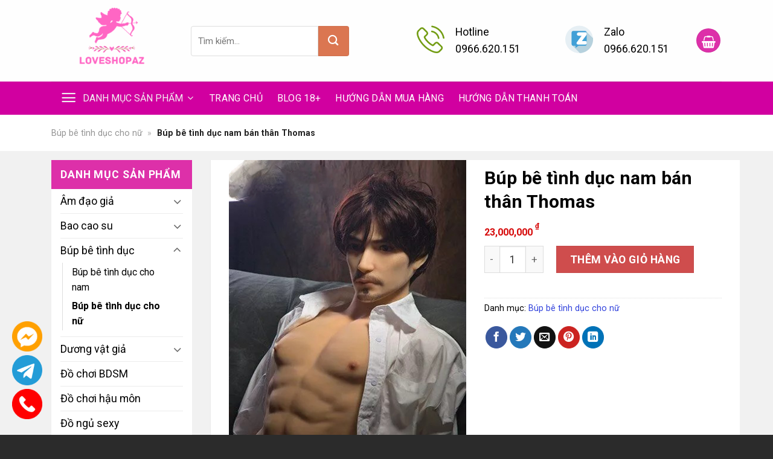

--- FILE ---
content_type: text/html; charset=UTF-8
request_url: https://loveshopaz.com/san-pham/bup-be-tinh-duc-nam-ban-than-thomas/
body_size: 24758
content:
<!DOCTYPE html>
<!--[if IE 9 ]> <html lang="vi" prefix="og: https://ogp.me/ns#" class="ie9 loading-site no-js"> <![endif]-->
<!--[if IE 8 ]> <html lang="vi" prefix="og: https://ogp.me/ns#" class="ie8 loading-site no-js"> <![endif]-->
<!--[if (gte IE 9)|!(IE)]><!--><html lang="vi" prefix="og: https://ogp.me/ns#" class="loading-site no-js"> <!--<![endif]-->
<head>
	<meta charset="UTF-8" />
	<link rel="profile" href="http://gmpg.org/xfn/11" />
	<link rel="pingback" href="https://loveshopaz.com/xmlrpc.php" />

	<script>(function(html){html.className = html.className.replace(/\bno-js\b/,'js')})(document.documentElement);</script>
<meta name="viewport" content="width=device-width, initial-scale=1, maximum-scale=1" />
<!-- Search Engine Optimization by Rank Math - https://s.rankmath.com/home -->
<title>Búp bê tình dục nam bán thân Thomas</title>
<meta name="description" content="Thông tin: Búp bê tình dục nam bán thân Thomas đem đến cho nhiều chị em sự hưng phấn, sung sướng khi được thỏa mãn nhu cầu cùng trai đẹp. Búp bê được thiết kế"/>
<meta name="robots" content="follow, index, max-snippet:-1, max-video-preview:-1, max-image-preview:large"/>
<link rel="canonical" href="https://loveshopaz.com/san-pham/bup-be-tinh-duc-nam-ban-than-thomas/" />
<meta property="og:locale" content="vi_VN" />
<meta property="og:type" content="product" />
<meta property="og:title" content="Búp bê tình dục nam bán thân Thomas" />
<meta property="og:description" content="Thông tin: Búp bê tình dục nam bán thân Thomas đem đến cho nhiều chị em sự hưng phấn, sung sướng khi được thỏa mãn nhu cầu cùng trai đẹp. Búp bê được thiết kế" />
<meta property="og:url" content="https://loveshopaz.com/san-pham/bup-be-tinh-duc-nam-ban-than-thomas/" />
<meta property="og:site_name" content="LoveshopAZ" />
<meta property="og:updated_time" content="2022-05-30T03:26:18+07:00" />
<meta property="og:image" content="https://loveshopaz.com/wp-content/uploads/2022/05/bup-be-tinh-duc-nam-ban-than-thomas-loveshopaz.jpg" />
<meta property="og:image:secure_url" content="https://loveshopaz.com/wp-content/uploads/2022/05/bup-be-tinh-duc-nam-ban-than-thomas-loveshopaz.jpg" />
<meta property="og:image:width" content="400" />
<meta property="og:image:height" content="600" />
<meta property="og:image:alt" content="búp bê tình dục nam bán thân thomas" />
<meta property="og:image:type" content="image/jpeg" />
<meta property="product:price:amount" content="23000000" />
<meta property="product:price:currency" content="VND" />
<meta property="product:availability" content="instock" />
<meta name="twitter:card" content="summary_large_image" />
<meta name="twitter:title" content="Búp bê tình dục nam bán thân Thomas" />
<meta name="twitter:description" content="Thông tin: Búp bê tình dục nam bán thân Thomas đem đến cho nhiều chị em sự hưng phấn, sung sướng khi được thỏa mãn nhu cầu cùng trai đẹp. Búp bê được thiết kế" />
<meta name="twitter:image" content="https://loveshopaz.com/wp-content/uploads/2022/05/bup-be-tinh-duc-nam-ban-than-thomas-loveshopaz.jpg" />
<meta name="twitter:label1" content="Price" />
<meta name="twitter:data1" content="23,000,000&nbsp;&#8363;" />
<meta name="twitter:label2" content="Availability" />
<meta name="twitter:data2" content="In stock" />
<script type="application/ld+json" class="rank-math-schema">{"@context":"https://schema.org","@graph":[{"@type":"Organization","@id":"https://loveshopaz.com/#organization","name":"LoveshopAZ","url":"https://loveshopaz.com","email":"loveshopaz.com@gmail.com"},{"@type":"WebSite","@id":"https://loveshopaz.com/#website","url":"https://loveshopaz.com","name":"LoveshopAZ","publisher":{"@id":"https://loveshopaz.com/#organization"},"inLanguage":"vi"},{"@type":"ImageObject","@id":"https://loveshopaz.com/wp-content/uploads/2022/05/bup-be-tinh-duc-nam-ban-than-thomas-loveshopaz.jpg","url":"https://loveshopaz.com/wp-content/uploads/2022/05/bup-be-tinh-duc-nam-ban-than-thomas-loveshopaz.jpg","width":"400","height":"600","inLanguage":"vi"},{"@type":"BreadcrumbList","@id":"https://loveshopaz.com/san-pham/bup-be-tinh-duc-nam-ban-than-thomas/#breadcrumb","itemListElement":[{"@type":"ListItem","position":"1","item":{"@id":"https://loveshopaz.com/bup-be-tinh-duc/bup-be-tinh-duc-cho-nu/","name":"B\u00fap b\u00ea t\u00ecnh d\u1ee5c cho n\u1eef"}},{"@type":"ListItem","position":"2","item":{"@id":"https://loveshopaz.com/san-pham/bup-be-tinh-duc-nam-ban-than-thomas/","name":"B\u00fap b\u00ea t\u00ecnh d\u1ee5c nam b\u00e1n th\u00e2n Thomas"}}]},{"@type":"ItemPage","@id":"https://loveshopaz.com/san-pham/bup-be-tinh-duc-nam-ban-than-thomas/#webpage","url":"https://loveshopaz.com/san-pham/bup-be-tinh-duc-nam-ban-than-thomas/","name":"B\u00fap b\u00ea t\u00ecnh d\u1ee5c nam b\u00e1n th\u00e2n Thomas","datePublished":"2022-05-03T02:51:04+07:00","dateModified":"2022-05-30T03:26:18+07:00","isPartOf":{"@id":"https://loveshopaz.com/#website"},"primaryImageOfPage":{"@id":"https://loveshopaz.com/wp-content/uploads/2022/05/bup-be-tinh-duc-nam-ban-than-thomas-loveshopaz.jpg"},"inLanguage":"vi","breadcrumb":{"@id":"https://loveshopaz.com/san-pham/bup-be-tinh-duc-nam-ban-than-thomas/#breadcrumb"}},{"@type":"Product","name":"B\u00fap b\u00ea t\u00ecnh d\u1ee5c nam b\u00e1n th\u00e2n Thomas ","description":"Th\u00f4ng tin: B\u00fap b\u00ea t\u00ecnh d\u1ee5c nam b\u00e1n th\u00e2n Thomas \u0111em \u0111\u1ebfn cho nhi\u1ec1u ch\u1ecb em s\u1ef1 h\u01b0ng ph\u1ea5n, sung s\u01b0\u1edbng khi \u0111\u01b0\u1ee3c th\u1ecfa m\u00e3n nhu c\u1ea7u c\u00f9ng trai \u0111\u1eb9p. B\u00fap b\u00ea \u0111\u01b0\u1ee3c thi\u1ebft k\u1ebf v\u1edbi v\u1ebb b\u1ec1 ngo\u00e0i \u0111i\u1ec3n trai h\u1ee9a h\u1eb9n s\u1ebd s\u01b0\u1edfi \u1ea5m t\u00e2m h\u1ed3n b\u1ea1n trong nh\u1eefng \u0111\u00eam c\u00f4 \u0111\u01a1n l\u1ea1nh gi\u00e1.","category":"B\u00fap b\u00ea t\u00ecnh d\u1ee5c &gt; B\u00fap b\u00ea t\u00ecnh d\u1ee5c cho n\u1eef","mainEntityOfPage":{"@id":"https://loveshopaz.com/san-pham/bup-be-tinh-duc-nam-ban-than-thomas/#webpage"},"offers":{"@type":"Offer","price":"23000000","priceCurrency":"VND","priceValidUntil":"2026-12-31","availability":"https://schema.org/InStock","itemCondition":"NewCondition","url":"https://loveshopaz.com/san-pham/bup-be-tinh-duc-nam-ban-than-thomas/","seller":{"@type":"Organization","@id":"https://loveshopaz.com/","name":"LoveshopAZ","url":"https://loveshopaz.com","logo":""}},"@id":"https://loveshopaz.com/san-pham/bup-be-tinh-duc-nam-ban-than-thomas/#richSnippet","image":{"@id":"https://loveshopaz.com/wp-content/uploads/2022/05/bup-be-tinh-duc-nam-ban-than-thomas-loveshopaz.jpg"}}]}</script>
<!-- /Rank Math WordPress SEO plugin -->

<link rel='dns-prefetch' href='//cdn.jsdelivr.net' />
<link rel='dns-prefetch' href='//cdnjs.cloudflare.com' />
<link rel='dns-prefetch' href='//fonts.googleapis.com' />
<link rel='dns-prefetch' href='//s.w.org' />
<link rel="alternate" type="application/rss+xml" title="Dòng thông tin LoveshopAZ &raquo;" href="https://loveshopaz.com/feed/" />
<link rel="alternate" type="application/rss+xml" title="Dòng phản hồi LoveshopAZ &raquo;" href="https://loveshopaz.com/comments/feed/" />
<link rel="alternate" type="application/rss+xml" title="LoveshopAZ &raquo; Búp bê tình dục nam bán thân Thomas Dòng phản hồi" href="https://loveshopaz.com/san-pham/bup-be-tinh-duc-nam-ban-than-thomas/feed/" />
<link rel="prefetch" href="https://loveshopaz.com/wp-content/themes/flatsome/assets/js/chunk.countup.fe2c1016.js" />
<link rel="prefetch" href="https://loveshopaz.com/wp-content/themes/flatsome/assets/js/chunk.sticky-sidebar.a58a6557.js" />
<link rel="prefetch" href="https://loveshopaz.com/wp-content/themes/flatsome/assets/js/chunk.tooltips.29144c1c.js" />
<link rel="prefetch" href="https://loveshopaz.com/wp-content/themes/flatsome/assets/js/chunk.vendors-popups.947eca5c.js" />
<link rel="prefetch" href="https://loveshopaz.com/wp-content/themes/flatsome/assets/js/chunk.vendors-slider.f0d2cbc9.js" />
<link rel='stylesheet' id='photoswipe-css'  href='https://loveshopaz.com/wp-content/plugins/woocommerce/assets/css/photoswipe/photoswipe.min.css?ver=6.4.1' type='text/css' media='all' />
<link rel='stylesheet' id='photoswipe-default-skin-css'  href='https://loveshopaz.com/wp-content/plugins/woocommerce/assets/css/photoswipe/default-skin/default-skin.min.css?ver=6.4.1' type='text/css' media='all' />
<style id='woocommerce-inline-inline-css' type='text/css'>
.woocommerce form .form-row .required { visibility: visible; }
</style>
<link rel='stylesheet' id='load-fa-css'  href='//cdnjs.cloudflare.com/ajax/libs/font-awesome/4.7.0/css/font-awesome.min.css?ver=5.9.12' type='text/css' media='all' />
<link rel='stylesheet' id='flatsome-swatches-frontend-css'  href='https://loveshopaz.com/wp-content/themes/flatsome/assets/css/extensions/flatsome-swatches-frontend.css?ver=3.15.3' type='text/css' media='all' />
<link rel='stylesheet' id='flatsome-main-css'  href='https://loveshopaz.com/wp-content/themes/flatsome/assets/css/flatsome.css?ver=3.15.3' type='text/css' media='all' />
<style id='flatsome-main-inline-css' type='text/css'>
@font-face {
				font-family: "fl-icons";
				font-display: block;
				src: url(https://loveshopaz.com/wp-content/themes/flatsome/assets/css/icons/fl-icons.eot?v=3.15.3);
				src:
					url(https://loveshopaz.com/wp-content/themes/flatsome/assets/css/icons/fl-icons.eot#iefix?v=3.15.3) format("embedded-opentype"),
					url(https://loveshopaz.com/wp-content/themes/flatsome/assets/css/icons/fl-icons.woff2?v=3.15.3) format("woff2"),
					url(https://loveshopaz.com/wp-content/themes/flatsome/assets/css/icons/fl-icons.ttf?v=3.15.3) format("truetype"),
					url(https://loveshopaz.com/wp-content/themes/flatsome/assets/css/icons/fl-icons.woff?v=3.15.3) format("woff"),
					url(https://loveshopaz.com/wp-content/themes/flatsome/assets/css/icons/fl-icons.svg?v=3.15.3#fl-icons) format("svg");
			}
</style>
<link rel='stylesheet' id='flatsome-shop-css'  href='https://loveshopaz.com/wp-content/themes/flatsome/assets/css/flatsome-shop.css?ver=3.15.3' type='text/css' media='all' />
<link rel='stylesheet' id='flatsome-googlefonts-css'  href='//fonts.googleapis.com/css?family=Roboto%3Aregular%2C700%2Cregular%2C700%7CDancing+Script%3Aregular%2C400&#038;display=swap&#038;ver=3.9' type='text/css' media='all' />
<script type='text/javascript' src='https://loveshopaz.com/wp-includes/js/jquery/jquery.min.js?ver=3.6.0' id='jquery-core-js'></script>
<link rel="https://api.w.org/" href="https://loveshopaz.com/wp-json/" /><link rel="alternate" type="application/json" href="https://loveshopaz.com/wp-json/wp/v2/product/4498" /><link rel="EditURI" type="application/rsd+xml" title="RSD" href="https://loveshopaz.com/xmlrpc.php?rsd" />
<link rel="wlwmanifest" type="application/wlwmanifest+xml" href="https://loveshopaz.com/wp-includes/wlwmanifest.xml" /> 
<link rel='shortlink' href='https://loveshopaz.com/?p=4498' />
<link rel="alternate" type="application/json+oembed" href="https://loveshopaz.com/wp-json/oembed/1.0/embed?url=https%3A%2F%2Floveshopaz.com%2Fsan-pham%2Fbup-be-tinh-duc-nam-ban-than-thomas%2F" />
<link rel="alternate" type="text/xml+oembed" href="https://loveshopaz.com/wp-json/oembed/1.0/embed?url=https%3A%2F%2Floveshopaz.com%2Fsan-pham%2Fbup-be-tinh-duc-nam-ban-than-thomas%2F&#038;format=xml" />
<!-- HFCM by 99 Robots - Snippet # 1: Analytics -->
<!-- Global site tag (gtag.js) - Google Analytics -->
<script async src="https://www.googletagmanager.com/gtag/js?id=UA-227998902-1"></script>
<script>
  window.dataLayer = window.dataLayer || [];
  function gtag(){dataLayer.push(arguments);}
  gtag('js', new Date());

  gtag('config', 'UA-227998902-1');
</script>

<!-- /end HFCM by 99 Robots -->
<style>.bg{opacity: 0; transition: opacity 1s; -webkit-transition: opacity 1s;} .bg-loaded{opacity: 1;}</style><!--[if IE]><link rel="stylesheet" type="text/css" href="https://loveshopaz.com/wp-content/themes/flatsome/assets/css/ie-fallback.css"><script src="//cdnjs.cloudflare.com/ajax/libs/html5shiv/3.6.1/html5shiv.js"></script><script>var head = document.getElementsByTagName('head')[0],style = document.createElement('style');style.type = 'text/css';style.styleSheet.cssText = ':before,:after{content:none !important';head.appendChild(style);setTimeout(function(){head.removeChild(style);}, 0);</script><script src="https://loveshopaz.com/wp-content/themes/flatsome/assets/libs/ie-flexibility.js"></script><![endif]-->	<noscript><style>.woocommerce-product-gallery{ opacity: 1 !important; }</style></noscript>
	<link rel="icon" href="https://loveshopaz.com/wp-content/uploads/2022/07/cropped-Favicon-32x32.png" sizes="32x32" />
<link rel="icon" href="https://loveshopaz.com/wp-content/uploads/2022/07/cropped-Favicon-192x192.png" sizes="192x192" />
<link rel="apple-touch-icon" href="https://loveshopaz.com/wp-content/uploads/2022/07/cropped-Favicon-180x180.png" />
<meta name="msapplication-TileImage" content="https://loveshopaz.com/wp-content/uploads/2022/07/cropped-Favicon-270x270.png" />
<style id="custom-css" type="text/css">:root {--primary-color: #dd30a9;}.full-width .ubermenu-nav, .container, .row{max-width: 1140px}.row.row-collapse{max-width: 1110px}.row.row-small{max-width: 1132.5px}.row.row-large{max-width: 1170px}.sticky-add-to-cart--active, #wrapper,#main,#main.dark{background-color: #f7f7f7}.header-main{height: 135px}#logo img{max-height: 135px}#logo{width:201px;}.header-bottom{min-height: 55px}.header-top{min-height: 30px}.transparent .header-main{height: 90px}.transparent #logo img{max-height: 90px}.has-transparent + .page-title:first-of-type,.has-transparent + #main > .page-title,.has-transparent + #main > div > .page-title,.has-transparent + #main .page-header-wrapper:first-of-type .page-title{padding-top: 140px;}.header.show-on-scroll,.stuck .header-main{height:70px!important}.stuck #logo img{max-height: 70px!important}.search-form{ width: 70%;}.header-bg-color {background-color: rgba(255,255,255,0.9)}.header-bottom {background-color: #d100a0}.stuck .header-main .nav > li > a{line-height: 15px }.header-bottom-nav > li > a{line-height: 51px }@media (max-width: 549px) {.header-main{height: 70px}#logo img{max-height: 70px}}.nav-dropdown{font-size:100%}/* Color */.accordion-title.active, .has-icon-bg .icon .icon-inner,.logo a, .primary.is-underline, .primary.is-link, .badge-outline .badge-inner, .nav-outline > li.active> a,.nav-outline >li.active > a, .cart-icon strong,[data-color='primary'], .is-outline.primary{color: #dd30a9;}/* Color !important */[data-text-color="primary"]{color: #dd30a9!important;}/* Background Color */[data-text-bg="primary"]{background-color: #dd30a9;}/* Background */.scroll-to-bullets a,.featured-title, .label-new.menu-item > a:after, .nav-pagination > li > .current,.nav-pagination > li > span:hover,.nav-pagination > li > a:hover,.has-hover:hover .badge-outline .badge-inner,button[type="submit"], .button.wc-forward:not(.checkout):not(.checkout-button), .button.submit-button, .button.primary:not(.is-outline),.featured-table .title,.is-outline:hover, .has-icon:hover .icon-label,.nav-dropdown-bold .nav-column li > a:hover, .nav-dropdown.nav-dropdown-bold > li > a:hover, .nav-dropdown-bold.dark .nav-column li > a:hover, .nav-dropdown.nav-dropdown-bold.dark > li > a:hover, .header-vertical-menu__opener ,.is-outline:hover, .tagcloud a:hover,.grid-tools a, input[type='submit']:not(.is-form), .box-badge:hover .box-text, input.button.alt,.nav-box > li > a:hover,.nav-box > li.active > a,.nav-pills > li.active > a ,.current-dropdown .cart-icon strong, .cart-icon:hover strong, .nav-line-bottom > li > a:before, .nav-line-grow > li > a:before, .nav-line > li > a:before,.banner, .header-top, .slider-nav-circle .flickity-prev-next-button:hover svg, .slider-nav-circle .flickity-prev-next-button:hover .arrow, .primary.is-outline:hover, .button.primary:not(.is-outline), input[type='submit'].primary, input[type='submit'].primary, input[type='reset'].button, input[type='button'].primary, .badge-inner{background-color: #dd30a9;}/* Border */.nav-vertical.nav-tabs > li.active > a,.scroll-to-bullets a.active,.nav-pagination > li > .current,.nav-pagination > li > span:hover,.nav-pagination > li > a:hover,.has-hover:hover .badge-outline .badge-inner,.accordion-title.active,.featured-table,.is-outline:hover, .tagcloud a:hover,blockquote, .has-border, .cart-icon strong:after,.cart-icon strong,.blockUI:before, .processing:before,.loading-spin, .slider-nav-circle .flickity-prev-next-button:hover svg, .slider-nav-circle .flickity-prev-next-button:hover .arrow, .primary.is-outline:hover{border-color: #dd30a9}.nav-tabs > li.active > a{border-top-color: #dd30a9}.widget_shopping_cart_content .blockUI.blockOverlay:before { border-left-color: #dd30a9 }.woocommerce-checkout-review-order .blockUI.blockOverlay:before { border-left-color: #dd30a9 }/* Fill */.slider .flickity-prev-next-button:hover svg,.slider .flickity-prev-next-button:hover .arrow{fill: #dd30a9;}/* Background Color */[data-icon-label]:after, .secondary.is-underline:hover,.secondary.is-outline:hover,.icon-label,.button.secondary:not(.is-outline),.button.alt:not(.is-outline), .badge-inner.on-sale, .button.checkout, .single_add_to_cart_button, .current .breadcrumb-step{ background-color:#db7651; }[data-text-bg="secondary"]{background-color: #db7651;}/* Color */.secondary.is-underline,.secondary.is-link, .secondary.is-outline,.stars a.active, .star-rating:before, .woocommerce-page .star-rating:before,.star-rating span:before, .color-secondary{color: #db7651}/* Color !important */[data-text-color="secondary"]{color: #db7651!important;}/* Border */.secondary.is-outline:hover{border-color:#db7651}.alert.is-underline:hover,.alert.is-outline:hover,.alert{background-color: #d41616}.alert.is-link, .alert.is-outline, .color-alert{color: #d41616;}/* Color !important */[data-text-color="alert"]{color: #d41616!important;}/* Background Color */[data-text-bg="alert"]{background-color: #d41616;}body{font-size: 111%;}body{font-family:"Roboto", sans-serif}body{font-weight: 0}body{color: #000000}.nav > li > a {font-family:"Roboto", sans-serif;}.mobile-sidebar-levels-2 .nav > li > ul > li > a {font-family:"Roboto", sans-serif;}.nav > li > a {font-weight: 700;}.mobile-sidebar-levels-2 .nav > li > ul > li > a {font-weight: 700;}h1,h2,h3,h4,h5,h6,.heading-font, .off-canvas-center .nav-sidebar.nav-vertical > li > a{font-family: "Roboto", sans-serif;}h1,h2,h3,h4,h5,h6,.heading-font,.banner h1,.banner h2{font-weight: 700;}h1,h2,h3,h4,h5,h6,.heading-font{color: #000000;}.breadcrumbs{text-transform: none;}.alt-font{font-family: "Dancing Script", sans-serif;}.alt-font{font-weight: 400!important;}.header:not(.transparent) .header-bottom-nav.nav > li > a{color: #ffffff;}.header:not(.transparent) .header-bottom-nav.nav > li > a:hover,.header:not(.transparent) .header-bottom-nav.nav > li.active > a,.header:not(.transparent) .header-bottom-nav.nav > li.current > a,.header:not(.transparent) .header-bottom-nav.nav > li > a.active,.header:not(.transparent) .header-bottom-nav.nav > li > a.current{color: #d100a0;}.header-bottom-nav.nav-line-bottom > li > a:before,.header-bottom-nav.nav-line-grow > li > a:before,.header-bottom-nav.nav-line > li > a:before,.header-bottom-nav.nav-box > li > a:hover,.header-bottom-nav.nav-box > li.active > a,.header-bottom-nav.nav-pills > li > a:hover,.header-bottom-nav.nav-pills > li.active > a{color:#FFF!important;background-color: #d100a0;}a{color: #3243dc;}.shop-page-title.featured-title .title-overlay{background-color: rgba(221,153,51,0.3);}.current .breadcrumb-step, [data-icon-label]:after, .button#place_order,.button.checkout,.checkout-button,.single_add_to_cart_button.button{background-color: #cf4d4d!important }.badge-inner.on-sale{background-color: #dd9933}.shop-page-title.featured-title .title-bg{ background-image: url(https://loveshopaz.com/wp-content/uploads/2022/05/bup-be-tinh-duc-nam-ban-than-thomas-loveshopaz.jpg)!important;}@media screen and (min-width: 550px){.products .box-vertical .box-image{min-width: 300px!important;width: 300px!important;}}.absolute-footer, html{background-color: #2b2b2b}.page-title-small + main .product-container > .row{padding-top:0;}.header-vertical-menu__opener{background-color: #919191}/* Custom CSS */b, strong { font-weight: bold;}.menu-image-title-below {display: block;margin: 0 auto;width: 100%;}.header-nav-main li a {font-size: 14px;text-transform: uppercase;display: inline-block; font-weight: normal;}.header-nav-main li a img {margin: 0 auto;display: block;}.header-nav a {font-weight: normal !important;}.nav-dropdown-default {padding: 10px;border: 0;outline: 0;}.section-title-normal span {margin-right: 15px;padding-bottom: 7.5px;border-bottom: 2px solid rgba(0,0,0,0.1);margin-bottom: -2px;}.product-home {background: #fff;}.section-title-normal {text-align: left;border-bottom: 2px solid #d60909;background: #fff;position: relative;}p.name.product-title a {color: #000;line-height: 20px;display: block;font-size: 16px;}span.amount {white-space: nowrap;color: #111;font-weight: bold;color: #d60909;font-size: 16px;font-weight: 600;}.hdevvn-show-cats{border: none !important;}span.hdevvn-show-cats li{display: block;width: auto;float: left;margin: 0 8px;}span.hdevvn-show-cats li a{font-size: 11px;}.icon-title {width: 55px;height: 55px;background: #d60909;position: absolute;top: 0px;left: 0;line-height: 50px;}span.section-title-main.custom-f {margin-left: 61px;height: 50px;line-height: 50px;}.product-small.box:hover {box-shadow: rgba(0, 0, 0, 0.1) 0px 0px 20px;}.icon-title img {position: relative;vertical-align: middle;display: block;margin: 8px;}ul.product-categories a {display: block;color: #000;}.breadcrumb, p.woocommerce-result-count, widget a{font-size: 13px;text-transform: none;}.product-small.box {background: #fff;}.product-main > .row > .large-9 {background: #fff;}.entry-meta svg {width: 21px;}/* Custom CSS Mobile */@media (max-width: 549px){span.hdevvn-show-cats li {margin-top: 20px;}.section-title-normal span {margin-right: 15px;padding-bottom: 7.5px;border-bottom: 2px solid rgba(0,0,0,0.1);margin-bottom: -2px;width: 100%;display: block;}.page-title-inner {position: relative;padding-top: 20px;min-height: 20px;line-height: 20px;}}.label-new.menu-item > a:after{content:"New";}.label-hot.menu-item > a:after{content:"Hot";}.label-sale.menu-item > a:after{content:"Sale";}.label-popular.menu-item > a:after{content:"Popular";}</style>		<style type="text/css" id="wp-custom-css">
			.product-main > .row > .large-9 {
    background: #fff;
}
.product-page-title{
    position: relative;
    background: #ffffff !important;
		padding: 0 !important;
	  margin: 0
			
}
.product-page-title .page-title-inner {
    background: #ffffff !important;
    padding-top: 0;
}
form.woocommerce-ordering, p.woocommerce-result-count.hide-for-medium {
    font-size: 14px;
}
.shop-page-title {
	padding-bottom: 10px;
	background: #fff;
}
input#woocommerce-product-search-field-0 {
	height: 50px;
	box-shadow: none;
	border: 1px solid #ddd;
	border-radius: 4px 0 0 4px; 
}
.header-main .searchform .button.icon {
	height: 50px; 
	border-radius: 0 4px 4px 0; 
	padding: 0 15px;
}
.header-cart-link i {
	font-size: 20px !important; 
	
}
.header-cart-link {
	width: 40px;
	height: 40px;
	vertical-align: middle;
	line-height: 40px;
}
.header-cart-link .button [data-icon-label]:after {
	background-color: #d93 !important;
}
.header-main .nav {
	flex-flow: nowrap;
}
.widget-title {
	display: block; 
	background: var(--primary-color);
	color: #fff;
	padding: 15px;
}
.widget .is-divider {
	display: none; 
}
aside {
	background: #fff; 
}
.widget ul {
	padding: 0 15px; 
}
#top-bar, #top-bar a , #top-bar span {
	color:  #fff; 
}
.nav-pagination>li>span, .nav-pagination>li>a {
	border: 0; 
	background: #fff; 
}
.ft-cta {
    background: #f1f1f1;
    font-size: 16px;
    color: #f37021;
    font-weight: 700;
    border-radius: 40px;
    padding: 12.5px 20px;
    min-width: 255px;
    display: inline-block;
    margin: 0 2px;
}
.ft-cta span {
	    color: #f37021;

}
.ft-sec1 .title1 p {
    color: #FFF;
    font-size: 18px;
	font-weight: 700;
}
.ft-sec1 .title2 p {
	    font-size: 28px;
	font-weight: 700;

}
.footer-wrap ul, .footer-wrap ul li {
	list-style: none;
	margin-left: 0;
}
.ft-title p {
		color: #f37021;
    text-transform: uppercase;
    margin-bottom: 15px;
    font-size: 20px;
    font-weight: 700;
}
#footer a:hover {
	color: #f37021; 
}

.entry-meta {
	font-size: 14px;
}
.entry-author {
    padding: 2em 0;
    background: #f6f3ee;
    padding: 20px;
    border-radius: 3px;
    margin-bottom: 30px;
}
.single-tag  {
	margin-top: 30px;
}
.single-tag  a{
  display: inline-block; 
}
.archive .page-wrapper {
	padding-bottom: 0; 
}
.archive #wrapper, .archive #main {
	background: rgba(244,244,244,.8); 
}
.product-small.box {
	background: #fff;
}
.archive .btn_readmore {
	display: none; 
}
.single-post .page-wrapper, .archive .page-wrapper, .single-product #wrapper, #main {
	padding-top: 0;
		background-color: #F1F1F1; 

}
.bg-blog {
	background-color: #F1F1F1 !important; 
}
.bg-blog .large-9 .article-inner,  .archive .large-9   {
	background: #fff; 
	padding: 15px;
}
.category-page-row .large-9 {
	background: transparent !important;
	padding: 0; 
}
.bcr a, .bcr span {
    font-size: 13px;
}
.bcr p {
	margin: 0;
}
.bcr {
	padding-top: 10px;
	padding-bottom: 10px;
}
aside {
	margin-bottom: 20px;
    background: #FFF;
}

.header-vertical-menu__title {
	font-weight: normal;
	text-transform: uppercase;
}
.header-vertical-menu__opener {
    background-color: #d100a0;
}

.box-get-coupon {
	border: 2px dashed #cc8a0c; 
	    border-radius: 10px;
    border: none;
    width: 380px;
	 max-width: 100%;
    padding: 10px 0;
    text-transform: uppercase;
    font-weight: bold;
    font-size: 16px;
    outline: none;
    cursor: pointer;
	  display: block;
  	margin: 0 auto; 
	   background: #cc8a0c;
    color: #ffffff;

}

.float-contact {
  position: fixed;
  bottom: 20px;
  left: 20px;
  z-index: 99999;
}

.chat-zalo, .chat-facebook, .call-hotline {
  display: block;
  margin-bottom: 6px;
  line-height: 0;
}		</style>
		<style id="infinite-scroll-css" type="text/css">.page-load-status,.archive .woocommerce-pagination {display: none;}</style><style id="flatsome-swatches-css" type="text/css"></style></head>

<body class="product-template-default single single-product postid-4498 theme-flatsome woocommerce woocommerce-page woocommerce-no-js full-width lightbox nav-dropdown-has-arrow nav-dropdown-has-shadow parallax-mobile">

<svg xmlns="http://www.w3.org/2000/svg" viewBox="0 0 0 0" width="0" height="0" focusable="false" role="none" style="visibility: hidden; position: absolute; left: -9999px; overflow: hidden;" ><defs><filter id="wp-duotone-dark-grayscale"><feColorMatrix color-interpolation-filters="sRGB" type="matrix" values=" .299 .587 .114 0 0 .299 .587 .114 0 0 .299 .587 .114 0 0 .299 .587 .114 0 0 " /><feComponentTransfer color-interpolation-filters="sRGB" ><feFuncR type="table" tableValues="0 0.49803921568627" /><feFuncG type="table" tableValues="0 0.49803921568627" /><feFuncB type="table" tableValues="0 0.49803921568627" /><feFuncA type="table" tableValues="1 1" /></feComponentTransfer><feComposite in2="SourceGraphic" operator="in" /></filter></defs></svg><svg xmlns="http://www.w3.org/2000/svg" viewBox="0 0 0 0" width="0" height="0" focusable="false" role="none" style="visibility: hidden; position: absolute; left: -9999px; overflow: hidden;" ><defs><filter id="wp-duotone-grayscale"><feColorMatrix color-interpolation-filters="sRGB" type="matrix" values=" .299 .587 .114 0 0 .299 .587 .114 0 0 .299 .587 .114 0 0 .299 .587 .114 0 0 " /><feComponentTransfer color-interpolation-filters="sRGB" ><feFuncR type="table" tableValues="0 1" /><feFuncG type="table" tableValues="0 1" /><feFuncB type="table" tableValues="0 1" /><feFuncA type="table" tableValues="1 1" /></feComponentTransfer><feComposite in2="SourceGraphic" operator="in" /></filter></defs></svg><svg xmlns="http://www.w3.org/2000/svg" viewBox="0 0 0 0" width="0" height="0" focusable="false" role="none" style="visibility: hidden; position: absolute; left: -9999px; overflow: hidden;" ><defs><filter id="wp-duotone-purple-yellow"><feColorMatrix color-interpolation-filters="sRGB" type="matrix" values=" .299 .587 .114 0 0 .299 .587 .114 0 0 .299 .587 .114 0 0 .299 .587 .114 0 0 " /><feComponentTransfer color-interpolation-filters="sRGB" ><feFuncR type="table" tableValues="0.54901960784314 0.98823529411765" /><feFuncG type="table" tableValues="0 1" /><feFuncB type="table" tableValues="0.71764705882353 0.25490196078431" /><feFuncA type="table" tableValues="1 1" /></feComponentTransfer><feComposite in2="SourceGraphic" operator="in" /></filter></defs></svg><svg xmlns="http://www.w3.org/2000/svg" viewBox="0 0 0 0" width="0" height="0" focusable="false" role="none" style="visibility: hidden; position: absolute; left: -9999px; overflow: hidden;" ><defs><filter id="wp-duotone-blue-red"><feColorMatrix color-interpolation-filters="sRGB" type="matrix" values=" .299 .587 .114 0 0 .299 .587 .114 0 0 .299 .587 .114 0 0 .299 .587 .114 0 0 " /><feComponentTransfer color-interpolation-filters="sRGB" ><feFuncR type="table" tableValues="0 1" /><feFuncG type="table" tableValues="0 0.27843137254902" /><feFuncB type="table" tableValues="0.5921568627451 0.27843137254902" /><feFuncA type="table" tableValues="1 1" /></feComponentTransfer><feComposite in2="SourceGraphic" operator="in" /></filter></defs></svg><svg xmlns="http://www.w3.org/2000/svg" viewBox="0 0 0 0" width="0" height="0" focusable="false" role="none" style="visibility: hidden; position: absolute; left: -9999px; overflow: hidden;" ><defs><filter id="wp-duotone-midnight"><feColorMatrix color-interpolation-filters="sRGB" type="matrix" values=" .299 .587 .114 0 0 .299 .587 .114 0 0 .299 .587 .114 0 0 .299 .587 .114 0 0 " /><feComponentTransfer color-interpolation-filters="sRGB" ><feFuncR type="table" tableValues="0 0" /><feFuncG type="table" tableValues="0 0.64705882352941" /><feFuncB type="table" tableValues="0 1" /><feFuncA type="table" tableValues="1 1" /></feComponentTransfer><feComposite in2="SourceGraphic" operator="in" /></filter></defs></svg><svg xmlns="http://www.w3.org/2000/svg" viewBox="0 0 0 0" width="0" height="0" focusable="false" role="none" style="visibility: hidden; position: absolute; left: -9999px; overflow: hidden;" ><defs><filter id="wp-duotone-magenta-yellow"><feColorMatrix color-interpolation-filters="sRGB" type="matrix" values=" .299 .587 .114 0 0 .299 .587 .114 0 0 .299 .587 .114 0 0 .299 .587 .114 0 0 " /><feComponentTransfer color-interpolation-filters="sRGB" ><feFuncR type="table" tableValues="0.78039215686275 1" /><feFuncG type="table" tableValues="0 0.94901960784314" /><feFuncB type="table" tableValues="0.35294117647059 0.47058823529412" /><feFuncA type="table" tableValues="1 1" /></feComponentTransfer><feComposite in2="SourceGraphic" operator="in" /></filter></defs></svg><svg xmlns="http://www.w3.org/2000/svg" viewBox="0 0 0 0" width="0" height="0" focusable="false" role="none" style="visibility: hidden; position: absolute; left: -9999px; overflow: hidden;" ><defs><filter id="wp-duotone-purple-green"><feColorMatrix color-interpolation-filters="sRGB" type="matrix" values=" .299 .587 .114 0 0 .299 .587 .114 0 0 .299 .587 .114 0 0 .299 .587 .114 0 0 " /><feComponentTransfer color-interpolation-filters="sRGB" ><feFuncR type="table" tableValues="0.65098039215686 0.40392156862745" /><feFuncG type="table" tableValues="0 1" /><feFuncB type="table" tableValues="0.44705882352941 0.4" /><feFuncA type="table" tableValues="1 1" /></feComponentTransfer><feComposite in2="SourceGraphic" operator="in" /></filter></defs></svg><svg xmlns="http://www.w3.org/2000/svg" viewBox="0 0 0 0" width="0" height="0" focusable="false" role="none" style="visibility: hidden; position: absolute; left: -9999px; overflow: hidden;" ><defs><filter id="wp-duotone-blue-orange"><feColorMatrix color-interpolation-filters="sRGB" type="matrix" values=" .299 .587 .114 0 0 .299 .587 .114 0 0 .299 .587 .114 0 0 .299 .587 .114 0 0 " /><feComponentTransfer color-interpolation-filters="sRGB" ><feFuncR type="table" tableValues="0.098039215686275 1" /><feFuncG type="table" tableValues="0 0.66274509803922" /><feFuncB type="table" tableValues="0.84705882352941 0.41960784313725" /><feFuncA type="table" tableValues="1 1" /></feComponentTransfer><feComposite in2="SourceGraphic" operator="in" /></filter></defs></svg>
<a class="skip-link screen-reader-text" href="#main">Skip to content</a>

<div id="wrapper">

	
	<header id="header" class="header has-sticky sticky-jump">
		<div class="header-wrapper">
			<div id="masthead" class="header-main hide-for-sticky">
      <div class="header-inner flex-row container logo-left medium-logo-center" role="navigation">

          <!-- Logo -->
          <div id="logo" class="flex-col logo">
            
<!-- Header logo -->
<a href="https://loveshopaz.com/" title="LoveshopAZ - Shop đồ chơi người lớn uy tín" rel="home">
		<img width="500" height="313" src="https://loveshopaz.com/wp-content/uploads/2022/07/logo-loveshopaz-2.png" class="header_logo header-logo" alt="LoveshopAZ"/><img  width="500" height="313" src="https://loveshopaz.com/wp-content/uploads/2022/07/logo-loveshopaz-2.png" class="header-logo-dark" alt="LoveshopAZ"/></a>
          </div>

          <!-- Mobile Left Elements -->
          <div class="flex-col show-for-medium flex-left">
            <ul class="mobile-nav nav nav-left ">
              <li class="nav-icon has-icon">
  <div class="header-button">		<a href="#" data-open="#main-menu" data-pos="left" data-bg="main-menu-overlay" data-color="dark" class="icon primary button round is-small" aria-label="Menu" aria-controls="main-menu" aria-expanded="false">
		
		  <i class="icon-menu" ></i>
		  		</a>
	 </div> </li>            </ul>
          </div>

          <!-- Left Elements -->
          <div class="flex-col hide-for-medium flex-left
            flex-grow">
            <ul class="header-nav header-nav-main nav nav-left  nav-uppercase" >
              <li class="header-search-form search-form html relative has-icon">
	<div class="header-search-form-wrapper">
		<div class="searchform-wrapper ux-search-box relative is-normal"><form role="search" method="get" class="searchform" action="https://loveshopaz.com/">
	<div class="flex-row relative">
						<div class="flex-col flex-grow">
			<label class="screen-reader-text" for="woocommerce-product-search-field-0">Tìm kiếm:</label>
			<input type="search" id="woocommerce-product-search-field-0" class="search-field mb-0" placeholder="Tìm kiếm&hellip;" value="" name="s" />
			<input type="hidden" name="post_type" value="product" />
					</div>
		<div class="flex-col">
			<button type="submit" value="Tìm kiếm" class="ux-search-submit submit-button secondary button icon mb-0" aria-label="Submit">
				<i class="icon-search" ></i>			</button>
		</div>
	</div>
	<div class="live-search-results text-left z-top"></div>
</form>
</div>	</div>
</li>            </ul>
          </div>

          <!-- Right Elements -->
          <div class="flex-col hide-for-medium flex-right">
            <ul class="header-nav header-nav-main nav nav-right  nav-uppercase">
              <li class="header-block"><div class="header-block-block-1">	<div id="stack-4206420310" class="stack header-contact stack-row justify-start items-stretch">
		


		<div class="icon-box featured-box icon-box-left text-left"  >
					<div class="icon-box-img" style="width: 46px">
				<div class="icon">
					<div class="icon-inner" style="color:rgb(115, 157, 20);">
						<?xml version="1.0" encoding="iso-8859-1"?>
<!-- Generator: Adobe Illustrator 19.1.0, SVG Export Plug-In . SVG Version: 6.00 Build 0)  -->
<svg version="1.1" id="Capa_1" xmlns="http://www.w3.org/2000/svg" xmlns:xlink="http://www.w3.org/1999/xlink" x="0px" y="0px"
	 viewBox="0 0 473.806 473.806" style="enable-background:new 0 0 473.806 473.806;" xml:space="preserve">
<g>
	<g>
		<path d="M374.456,293.506c-9.7-10.1-21.4-15.5-33.8-15.5c-12.3,0-24.1,5.3-34.2,15.4l-31.6,31.5c-2.6-1.4-5.2-2.7-7.7-4
			c-3.6-1.8-7-3.5-9.9-5.3c-29.6-18.8-56.5-43.3-82.3-75c-12.5-15.8-20.9-29.1-27-42.6c8.2-7.5,15.8-15.3,23.2-22.8
			c2.8-2.8,5.6-5.7,8.4-8.5c21-21,21-48.2,0-69.2l-27.3-27.3c-3.1-3.1-6.3-6.3-9.3-9.5c-6-6.2-12.3-12.6-18.8-18.6
			c-9.7-9.6-21.3-14.7-33.5-14.7s-24,5.1-34,14.7c-0.1,0.1-0.1,0.1-0.2,0.2l-34,34.3c-12.8,12.8-20.1,28.4-21.7,46.5
			c-2.4,29.2,6.2,56.4,12.8,74.2c16.2,43.7,40.4,84.2,76.5,127.6c43.8,52.3,96.5,93.6,156.7,122.7c23,10.9,53.7,23.8,88,26
			c2.1,0.1,4.3,0.2,6.3,0.2c23.1,0,42.5-8.3,57.7-24.8c0.1-0.2,0.3-0.3,0.4-0.5c5.2-6.3,11.2-12,17.5-18.1c4.3-4.1,8.7-8.4,13-12.9
			c9.9-10.3,15.1-22.3,15.1-34.6c0-12.4-5.3-24.3-15.4-34.3L374.456,293.506z M410.256,398.806
			C410.156,398.806,410.156,398.906,410.256,398.806c-3.9,4.2-7.9,8-12.2,12.2c-6.5,6.2-13.1,12.7-19.3,20
			c-10.1,10.8-22,15.9-37.6,15.9c-1.5,0-3.1,0-4.6-0.1c-29.7-1.9-57.3-13.5-78-23.4c-56.6-27.4-106.3-66.3-147.6-115.6
			c-34.1-41.1-56.9-79.1-72-119.9c-9.3-24.9-12.7-44.3-11.2-62.6c1-11.7,5.5-21.4,13.8-29.7l34.1-34.1c4.9-4.6,10.1-7.1,15.2-7.1
			c6.3,0,11.4,3.8,14.6,7c0.1,0.1,0.2,0.2,0.3,0.3c6.1,5.7,11.9,11.6,18,17.9c3.1,3.2,6.3,6.4,9.5,9.7l27.3,27.3
			c10.6,10.6,10.6,20.4,0,31c-2.9,2.9-5.7,5.8-8.6,8.6c-8.4,8.6-16.4,16.6-25.1,24.4c-0.2,0.2-0.4,0.3-0.5,0.5
			c-8.6,8.6-7,17-5.2,22.7c0.1,0.3,0.2,0.6,0.3,0.9c7.1,17.2,17.1,33.4,32.3,52.7l0.1,0.1c27.6,34,56.7,60.5,88.8,80.8
			c4.1,2.6,8.3,4.7,12.3,6.7c3.6,1.8,7,3.5,9.9,5.3c0.4,0.2,0.8,0.5,1.2,0.7c3.4,1.7,6.6,2.5,9.9,2.5c8.3,0,13.5-5.2,15.2-6.9
			l34.2-34.2c3.4-3.4,8.8-7.5,15.1-7.5c6.2,0,11.3,3.9,14.4,7.3c0.1,0.1,0.1,0.1,0.2,0.2l55.1,55.1
			C420.456,377.706,420.456,388.206,410.256,398.806z"/>
		<path d="M256.056,112.706c26.2,4.4,50,16.8,69,35.8s31.3,42.8,35.8,69c1.1,6.6,6.8,11.2,13.3,11.2c0.8,0,1.5-0.1,2.3-0.2
			c7.4-1.2,12.3-8.2,11.1-15.6c-5.4-31.7-20.4-60.6-43.3-83.5s-51.8-37.9-83.5-43.3c-7.4-1.2-14.3,3.7-15.6,11
			S248.656,111.506,256.056,112.706z"/>
		<path d="M473.256,209.006c-8.9-52.2-33.5-99.7-71.3-137.5s-85.3-62.4-137.5-71.3c-7.3-1.3-14.2,3.7-15.5,11
			c-1.2,7.4,3.7,14.3,11.1,15.6c46.6,7.9,89.1,30,122.9,63.7c33.8,33.8,55.8,76.3,63.7,122.9c1.1,6.6,6.8,11.2,13.3,11.2
			c0.8,0,1.5-0.1,2.3-0.2C469.556,223.306,474.556,216.306,473.256,209.006z"/>
	</g>
</g>
<g>
</g>
<g>
</g>
<g>
</g>
<g>
</g>
<g>
</g>
<g>
</g>
<g>
</g>
<g>
</g>
<g>
</g>
<g>
</g>
<g>
</g>
<g>
</g>
<g>
</g>
<g>
</g>
<g>
</g>
</svg>
					</div>
				</div>
			</div>
				<div class="icon-box-text last-reset">
									

<p>Hotline 0966.620.151</p>


		</div>
	</div>
	
	

		<div class="icon-box featured-box icon-box-left text-left"  >
					<div class="icon-box-img" style="width: 46px">
				<div class="icon">
					<div class="icon-inner" >
						<?xml version="1.0" encoding="iso-8859-1"?>
<!-- Generator: Adobe Illustrator 19.0.0, SVG Export Plug-In . SVG Version: 6.00 Build 0)  -->
<svg version="1.1" id="Capa_1" xmlns="http://www.w3.org/2000/svg" xmlns:xlink="http://www.w3.org/1999/xlink" x="0px" y="0px"
	 viewBox="0 0 512.007 512.007" style="enable-background:new 0 0 512.007 512.007;" xml:space="preserve">
<circle style="fill:#E6EFF4;" cx="256.003" cy="256.003" r="256.003"/>
<path style="fill:#B6D1DD;" d="M385.581,107.256L385.581,107.256c-5.101-5.102-12.148-8.258-19.932-8.258H146.354
	c-15.567,0-28.187,12.619-28.187,28.187v219.295c0,7.785,3.156,14.832,8.258,19.933l0,0l145.105,145.105
	C405.682,503.489,512.001,392.169,512.001,256c0-8.086-0.393-16.081-1.126-23.976L385.581,107.256z"/>
<path style="fill:#41A0D7;" d="M365.647,98.999H146.353c-15.567,0-28.187,12.619-28.187,28.187v219.294
	c0,15.567,12.619,28.187,28.187,28.187h43.971v38.334l53.377-38.334h121.946c15.567,0,28.187-12.619,28.187-28.187V127.185
	C393.834,111.618,381.215,98.999,365.647,98.999z"/>
<path style="fill:#FFFFFF;" d="M393.834,340.942v-44.17c-5.73-5.85-13.714-9.484-22.55-9.484h-64.188l86.738-118.175V131.24
	c-4.466-3.988-10.304-6.31-16.5-6.31h-131.2c-17.435,0-31.57,14.135-31.57,31.57s14.135,31.57,31.57,31.57h55.168L212,311.089
	c-5.474,7.539-6.255,17.512-2.024,25.812c4.231,8.3,12.76,13.526,22.077,13.526h139.232
	C380.121,350.426,388.104,346.792,393.834,340.942z"/>
<g>
</g>
<g>
</g>
<g>
</g>
<g>
</g>
<g>
</g>
<g>
</g>
<g>
</g>
<g>
</g>
<g>
</g>
<g>
</g>
<g>
</g>
<g>
</g>
<g>
</g>
<g>
</g>
<g>
</g>
</svg>
					</div>
				</div>
			</div>
				<div class="icon-box-text last-reset">
									

<p>Zalo</p>
<p>0966.620.151</p>

		</div>
	</div>
	
	

		
<style>
#stack-4206420310 > * {
  --stack-gap: 2.75rem;
}
</style>
	</div>
	</div></li><li class="cart-item has-icon has-dropdown">
<div class="header-button">
<a href="https://loveshopaz.com/cart/" title="Giỏ hàng" class="header-cart-link icon primary button circle is-small">



    <i class="icon-shopping-basket"
    data-icon-label="0">
  </i>
  </a>
</div>
 <ul class="nav-dropdown nav-dropdown-default">
    <li class="html widget_shopping_cart">
      <div class="widget_shopping_cart_content">
        

	<p class="woocommerce-mini-cart__empty-message">Chưa có sản phẩm trong giỏ hàng.</p>


      </div>
    </li>
     </ul>

</li>
            </ul>
          </div>

          <!-- Mobile Right Elements -->
          <div class="flex-col show-for-medium flex-right">
            <ul class="mobile-nav nav nav-right ">
              <li class="cart-item has-icon">

<div class="header-button">      <a href="https://loveshopaz.com/cart/" class="header-cart-link off-canvas-toggle nav-top-link icon primary button circle is-small" data-open="#cart-popup" data-class="off-canvas-cart" title="Giỏ hàng" data-pos="right">
  
    <i class="icon-shopping-basket"
    data-icon-label="0">
  </i>
  </a>
</div>

  <!-- Cart Sidebar Popup -->
  <div id="cart-popup" class="mfp-hide widget_shopping_cart">
  <div class="cart-popup-inner inner-padding">
      <div class="cart-popup-title text-center">
          <h4 class="uppercase">Giỏ hàng</h4>
          <div class="is-divider"></div>
      </div>
      <div class="widget_shopping_cart_content">
          

	<p class="woocommerce-mini-cart__empty-message">Chưa có sản phẩm trong giỏ hàng.</p>


      </div>
             <div class="cart-sidebar-content relative"></div>  </div>
  </div>

</li>
            </ul>
          </div>

      </div>
     
            <div class="container"><div class="top-divider full-width"></div></div>
      </div><div id="wide-nav" class="header-bottom wide-nav nav-dark flex-has-center hide-for-medium">
    <div class="flex-row container">

                        <div class="flex-col hide-for-medium flex-left">
                <ul class="nav header-nav header-bottom-nav nav-left  nav-box nav-size-medium nav-uppercase">
                    
<li class="header-vertical-menu" role="navigation">
	<div class="header-vertical-menu__opener dark">
					<span class="header-vertical-menu__icon">
				<i class="icon-menu" ></i>			</span>
				<span class="header-vertical-menu__title">
						Danh mục sản phẩm		</span>
		<i class="icon-angle-down" ></i>	</div>
	<div class="header-vertical-menu__fly-out has-shadow">
		<div class="menu-menu-san-pham-container"><ul id="menu-menu-san-pham" class="ux-nav-vertical-menu nav-vertical-fly-out"><li id="menu-item-4624" class="menu-item menu-item-type-taxonomy menu-item-object-product_cat menu-item-4624 menu-item-design-default"><a href="https://loveshopaz.com/bao-cao-su/" class="nav-top-link">Bao cao su</a></li>
<li id="menu-item-4630" class="menu-item menu-item-type-taxonomy menu-item-object-product_cat menu-item-4630 menu-item-design-default"><a href="https://loveshopaz.com/gel-boi-tron/" class="nav-top-link">Gel bôi trơn</a></li>
<li id="menu-item-4632" class="menu-item menu-item-type-taxonomy menu-item-object-product_cat menu-item-4632 menu-item-design-default"><a href="https://loveshopaz.com/tang-cuong-sinh-ly/" class="nav-top-link">Tăng cường sinh lý</a></li>
<li id="menu-item-4623" class="menu-item menu-item-type-taxonomy menu-item-object-product_cat menu-item-4623 menu-item-design-default"><a href="https://loveshopaz.com/am-dao-gia/" class="nav-top-link">Âm đạo giả</a></li>
<li id="menu-item-4625" class="menu-item menu-item-type-taxonomy menu-item-object-product_cat current-product-ancestor menu-item-4625 menu-item-design-default"><a href="https://loveshopaz.com/bup-be-tinh-duc/" class="nav-top-link">Búp bê tình dục</a></li>
<li id="menu-item-4626" class="menu-item menu-item-type-taxonomy menu-item-object-product_cat menu-item-4626 menu-item-design-default"><a href="https://loveshopaz.com/duong-vat-gia/" class="nav-top-link">Dương vật giả</a></li>
<li id="menu-item-4627" class="menu-item menu-item-type-taxonomy menu-item-object-product_cat menu-item-4627 menu-item-design-default"><a href="https://loveshopaz.com/do-choi-bdsm/" class="nav-top-link">Đồ chơi BDSM</a></li>
<li id="menu-item-4628" class="menu-item menu-item-type-taxonomy menu-item-object-product_cat menu-item-4628 menu-item-design-default"><a href="https://loveshopaz.com/do-choi-hau-mon/" class="nav-top-link">Đồ chơi hậu môn</a></li>
<li id="menu-item-4629" class="menu-item menu-item-type-taxonomy menu-item-object-product_cat menu-item-4629 menu-item-design-default"><a href="https://loveshopaz.com/do-ngu-sexy/" class="nav-top-link">Đồ ngủ sexy</a></li>
<li id="menu-item-4631" class="menu-item menu-item-type-taxonomy menu-item-object-product_cat menu-item-4631 menu-item-design-default"><a href="https://loveshopaz.com/sextoy-cho-gay/" class="nav-top-link">Sextoy cho gay</a></li>
<li id="menu-item-4633" class="menu-item menu-item-type-taxonomy menu-item-object-product_cat menu-item-4633 menu-item-design-default"><a href="https://loveshopaz.com/trung-rung-tinh-yeu/" class="nav-top-link">Trứng rung tình yêu</a></li>
</ul></div>	</div>
</li>
                </ul>
            </div>
            
                        <div class="flex-col hide-for-medium flex-center">
                <ul class="nav header-nav header-bottom-nav nav-center  nav-box nav-size-medium nav-uppercase">
                    <li id="menu-item-4634" class="menu-item menu-item-type-custom menu-item-object-custom menu-item-home menu-item-4634 menu-item-design-default"><a href="https://loveshopaz.com/" class="nav-top-link">Trang chủ</a></li>
<li id="menu-item-3986" class="menu-item menu-item-type-taxonomy menu-item-object-category menu-item-3986 menu-item-design-default"><a href="https://loveshopaz.com/blog-18/" class="nav-top-link">Blog 18+</a></li>
<li id="menu-item-66" class="menu-item menu-item-type-custom menu-item-object-custom menu-item-66 menu-item-design-default"><a href="https://loveshopaz.com/huong-dan-mua-hang/" class="nav-top-link">Hướng dẫn mua hàng</a></li>
<li id="menu-item-67" class="menu-item menu-item-type-custom menu-item-object-custom menu-item-67 menu-item-design-default"><a href="https://loveshopaz.com/huong-dan-thanh-toan/" class="nav-top-link">Hướng dẫn thanh toán</a></li>
                </ul>
            </div>
            
                        <div class="flex-col hide-for-medium flex-right flex-grow">
              <ul class="nav header-nav header-bottom-nav nav-right  nav-box nav-size-medium nav-uppercase">
                                 </ul>
            </div>
            
            
    </div>
</div>

<div class="header-bg-container fill"><div class="header-bg-image fill"></div><div class="header-bg-color fill"></div></div>		</div>
	</header>

	<div class="page-title shop-page-title product-page-title">
	<div class="page-title-inner flex-row medium-flex-wrap container">
	  <div class="flex-col flex-grow medium-text-center">
	  		<div class="is-small">
	<nav class="rank-math-breadcrumb breadcrumbs uppercase"><p><a href="https://loveshopaz.com/bup-be-tinh-duc/bup-be-tinh-duc-cho-nu/">Búp bê tình dục cho nữ</a><span class="separator"> &raquo; </span><span class="last">Búp bê tình dục nam bán thân Thomas</span></p></nav></div>
	  </div>
	  
	   <div class="flex-col medium-text-center">
		   		   </div>
	</div>
</div>

	<main id="main" class="">

	<div class="shop-container">
		
			<div class="container">
	<div class="woocommerce-notices-wrapper"></div></div>
<div id="product-4498" class="product type-product post-4498 status-publish first instock product_cat-bup-be-tinh-duc-cho-nu has-post-thumbnail shipping-taxable purchasable product-type-simple">
	<div class="product-main">
 <div class="row content-row row-divided row-large">

 	<div id="product-sidebar" class="col large-3 hide-for-medium shop-sidebar ">
		<aside id="woocommerce_product_categories-4" class="widget woocommerce widget_product_categories"><span class="widget-title shop-sidebar">Danh mục sản phẩm</span><div class="is-divider small"></div><ul class="product-categories"><li class="cat-item cat-item-62 cat-parent"><a href="https://loveshopaz.com/am-dao-gia/">Âm đạo giả</a><ul class='children'>
<li class="cat-item cat-item-77"><a href="https://loveshopaz.com/am-dao-gia/am-dao-gia-2-dau/">Âm đạo giả 2 đầu</a></li>
<li class="cat-item cat-item-75"><a href="https://loveshopaz.com/am-dao-gia/am-dao-gia-gan-tuong/">Âm đạo giả gắn tường</a></li>
<li class="cat-item cat-item-79"><a href="https://loveshopaz.com/am-dao-gia/am-dao-gia-nhu-that/">Âm đạo giả như thật</a></li>
<li class="cat-item cat-item-76"><a href="https://loveshopaz.com/am-dao-gia/coc-thu-dam/">Cốc thủ dâm</a></li>
<li class="cat-item cat-item-78"><a href="https://loveshopaz.com/am-dao-gia/may-bu-mut/">Máy bú mút</a></li>
</ul>
</li>
<li class="cat-item cat-item-56 cat-parent"><a href="https://loveshopaz.com/bao-cao-su/">Bao cao su</a><ul class='children'>
<li class="cat-item cat-item-60"><a href="https://loveshopaz.com/bao-cao-su/bao-cao-su-bi-gai/">Bao cao su bi gai</a></li>
<li class="cat-item cat-item-58"><a href="https://loveshopaz.com/bao-cao-su/bao-cao-su-don-den/">Bao cao su đôn dên</a></li>
<li class="cat-item cat-item-59"><a href="https://loveshopaz.com/bao-cao-su/bao-cao-su-keo-dai-thoi-gian/">Bao cao su kéo dài thời gian</a></li>
<li class="cat-item cat-item-57"><a href="https://loveshopaz.com/bao-cao-su/bao-cao-su-sieu-mong/">Bao cao su siêu mỏng</a></li>
</ul>
</li>
<li class="cat-item cat-item-68 cat-parent current-cat-parent"><a href="https://loveshopaz.com/bup-be-tinh-duc/">Búp bê tình dục</a><ul class='children'>
<li class="cat-item cat-item-95"><a href="https://loveshopaz.com/bup-be-tinh-duc/bup-be-tinh-duc-cho-nam/">Búp bê tình dục cho nam</a></li>
<li class="cat-item cat-item-96 current-cat"><a href="https://loveshopaz.com/bup-be-tinh-duc/bup-be-tinh-duc-cho-nu/">Búp bê tình dục cho nữ</a></li>
</ul>
</li>
<li class="cat-item cat-item-63 cat-parent"><a href="https://loveshopaz.com/duong-vat-gia/">Dương vật giả</a><ul class='children'>
<li class="cat-item cat-item-82"><a href="https://loveshopaz.com/duong-vat-gia/duong-vat-gia-gan-tuong/">Dương vật giả gắn tường</a></li>
<li class="cat-item cat-item-83"><a href="https://loveshopaz.com/duong-vat-gia/duong-vat-gia-hang-khung/">Dương vật giả hàng khủng</a></li>
<li class="cat-item cat-item-80"><a href="https://loveshopaz.com/duong-vat-gia/duong-vat-gia-khong-rung/">Dương vật giả không rung</a></li>
<li class="cat-item cat-item-81"><a href="https://loveshopaz.com/duong-vat-gia/duong-vat-gia-mini/">Dương vật giả mini</a></li>
<li class="cat-item cat-item-84"><a href="https://loveshopaz.com/duong-vat-gia/duong-vat-gia-sieu-mem/">Dương vật giả siêu mềm</a></li>
</ul>
</li>
<li class="cat-item cat-item-65"><a href="https://loveshopaz.com/do-choi-bdsm/">Đồ chơi BDSM</a></li>
<li class="cat-item cat-item-66"><a href="https://loveshopaz.com/do-choi-hau-mon/">Đồ chơi hậu môn</a></li>
<li class="cat-item cat-item-69"><a href="https://loveshopaz.com/do-ngu-sexy/">Đồ ngủ sexy</a></li>
<li class="cat-item cat-item-61 cat-parent"><a href="https://loveshopaz.com/gel-boi-tron/">Gel bôi trơn</a><ul class='children'>
<li class="cat-item cat-item-73"><a href="https://loveshopaz.com/gel-boi-tron/dau-mat-xa-co-the/">Dầu mát xa cơ thể</a></li>
<li class="cat-item cat-item-71"><a href="https://loveshopaz.com/gel-boi-tron/gel-boi-tron-am-dao/">Gel bôi trơn âm đạo</a></li>
<li class="cat-item cat-item-70"><a href="https://loveshopaz.com/gel-boi-tron/gel-boi-tron-hau-mon/">Gel bôi trơn hậu môn</a></li>
<li class="cat-item cat-item-74"><a href="https://loveshopaz.com/gel-boi-tron/gel-keo-dai-thoi-gian-quan-he/">Gel kéo dài thời gian quan hệ</a></li>
<li class="cat-item cat-item-72"><a href="https://loveshopaz.com/gel-boi-tron/gel-tang-khoai-cam/">Gel tăng khoái cảm</a></li>
</ul>
</li>
<li class="cat-item cat-item-15"><a href="https://loveshopaz.com/sextoy-cho-gay/">Sextoy cho gay</a></li>
<li class="cat-item cat-item-67 cat-parent"><a href="https://loveshopaz.com/tang-cuong-sinh-ly/">Tăng cường sinh lý</a><ul class='children'>
<li class="cat-item cat-item-90"><a href="https://loveshopaz.com/tang-cuong-sinh-ly/cuong-duong-nam/">Cường dương nam</a></li>
<li class="cat-item cat-item-92"><a href="https://loveshopaz.com/tang-cuong-sinh-ly/may-tap-duong-vat/">Máy tập dương vật</a></li>
<li class="cat-item cat-item-94"><a href="https://loveshopaz.com/tang-cuong-sinh-ly/popper/">Popper</a></li>
<li class="cat-item cat-item-93"><a href="https://loveshopaz.com/tang-cuong-sinh-ly/vong-deo-duong-vat/">Vòng đeo dương vật</a></li>
<li class="cat-item cat-item-91"><a href="https://loveshopaz.com/tang-cuong-sinh-ly/xit-chong-xuat-tinh-som/">Xịt chống xuất tinh sớm</a></li>
</ul>
</li>
<li class="cat-item cat-item-64 cat-parent"><a href="https://loveshopaz.com/trung-rung-tinh-yeu/">Trứng rung tình yêu</a><ul class='children'>
<li class="cat-item cat-item-88"><a href="https://loveshopaz.com/trung-rung-tinh-yeu/chay-rung/">Chày rung</a></li>
<li class="cat-item cat-item-87"><a href="https://loveshopaz.com/trung-rung-tinh-yeu/luoi-rung-tinh-yeu/">Lưỡi rung tình yêu</a></li>
<li class="cat-item cat-item-86"><a href="https://loveshopaz.com/trung-rung-tinh-yeu/trung-rung-hai-dau/">Trứng rung hai đầu</a></li>
<li class="cat-item cat-item-85"><a href="https://loveshopaz.com/trung-rung-tinh-yeu/trung-rung-khong-day/">Trứng rung không dây</a></li>
<li class="cat-item cat-item-89"><a href="https://loveshopaz.com/trung-rung-tinh-yeu/vong-rung-tinh-yeu/">Vòng rung tình yêu</a></li>
</ul>
</li>
</ul></aside>	</div>

	<div class="col large-9">
		<div class="row">
			<div class="large-6 col">
				<div class="product-gallery-default has-hover relative">

<div class="badge-container is-larger absolute left top z-1">
</div>

<div class="image-tools absolute top show-on-hover right z-3">
  </div>

<div class="woocommerce-product-gallery woocommerce-product-gallery--with-images woocommerce-product-gallery--columns-4 images" data-columns="4" style="opacity: 0; transition: opacity .25s ease-in-out;">
	<figure class="woocommerce-product-gallery__wrapper">
		<div data-thumb="https://loveshopaz.com/wp-content/uploads/2022/05/bup-be-tinh-duc-nam-ban-than-thomas-loveshopaz-100x100.jpg" data-thumb-alt="" class="woocommerce-product-gallery__image slide first"><a href="https://loveshopaz.com/wp-content/uploads/2022/05/bup-be-tinh-duc-nam-ban-than-thomas-loveshopaz.jpg"><img width="400" height="600" src="data:image/svg+xml,%3Csvg%20viewBox%3D%220%200%20400%20600%22%20xmlns%3D%22http%3A%2F%2Fwww.w3.org%2F2000%2Fsvg%22%3E%3C%2Fsvg%3E" class="lazy-load wp-post-image skip-lazy" alt="bup be tinh duc nam ban than thomas loveshopaz" loading="lazy" title="bup-be-tinh-duc-nam-ban-than-thomas-loveshopaz" data-caption="" data-src="https://loveshopaz.com/wp-content/uploads/2022/05/bup-be-tinh-duc-nam-ban-than-thomas-loveshopaz.jpg" data-large_image="https://loveshopaz.com/wp-content/uploads/2022/05/bup-be-tinh-duc-nam-ban-than-thomas-loveshopaz.jpg" data-large_image_width="400" data-large_image_height="600" srcset="" data-srcset="https://loveshopaz.com/wp-content/uploads/2022/05/bup-be-tinh-duc-nam-ban-than-thomas-loveshopaz.jpg 400w, https://loveshopaz.com/wp-content/uploads/2022/05/bup-be-tinh-duc-nam-ban-than-thomas-loveshopaz-200x300.jpg 200w" sizes="(max-width: 400px) 100vw, 400px" data- data-large_image_></a></div><div data-thumb="https://loveshopaz.com/wp-content/uploads/2022/05/bup-be-tinh-duc-nam-ban-than-thomas-loveshopaz-100x100.jpg" data-thumb-alt="" class="woocommerce-product-gallery__image slide"><a href="https://loveshopaz.com/wp-content/uploads/2022/05/bup-be-tinh-duc-nam-ban-than-thomas-loveshopaz.jpg"><img width="400" height="600" src="data:image/svg+xml,%3Csvg%20viewBox%3D%220%200%20400%20600%22%20xmlns%3D%22http%3A%2F%2Fwww.w3.org%2F2000%2Fsvg%22%3E%3C%2Fsvg%3E" class="lazy-load skip-lazy" alt="bup be tinh duc nam ban than thomas loveshopaz" loading="lazy" title="bup-be-tinh-duc-nam-ban-than-thomas-loveshopaz" data-caption="" data-src="https://loveshopaz.com/wp-content/uploads/2022/05/bup-be-tinh-duc-nam-ban-than-thomas-loveshopaz.jpg" data-large_image="https://loveshopaz.com/wp-content/uploads/2022/05/bup-be-tinh-duc-nam-ban-than-thomas-loveshopaz.jpg" data-large_image_width="400" data-large_image_height="600" srcset="" data-srcset="https://loveshopaz.com/wp-content/uploads/2022/05/bup-be-tinh-duc-nam-ban-than-thomas-loveshopaz.jpg 400w, https://loveshopaz.com/wp-content/uploads/2022/05/bup-be-tinh-duc-nam-ban-than-thomas-loveshopaz-200x300.jpg 200w" sizes="(max-width: 400px) 100vw, 400px" data- data-large_image_></a></div><div data-thumb="https://loveshopaz.com/wp-content/uploads/2022/05/bup-be-tinh-duc-nam-ban-than-thomas-loveshopaz-1-100x100.jpg" data-thumb-alt="" class="woocommerce-product-gallery__image slide"><a href="https://loveshopaz.com/wp-content/uploads/2022/05/bup-be-tinh-duc-nam-ban-than-thomas-loveshopaz-1.jpg"><img width="400" height="567" src="data:image/svg+xml,%3Csvg%20viewBox%3D%220%200%20400%20567%22%20xmlns%3D%22http%3A%2F%2Fwww.w3.org%2F2000%2Fsvg%22%3E%3C%2Fsvg%3E" class="lazy-load skip-lazy" alt="bup be tinh duc nam ban than thomas loveshopaz 1" loading="lazy" title="bup-be-tinh-duc-nam-ban-than-thomas-loveshopaz-1" data-caption="" data-src="https://loveshopaz.com/wp-content/uploads/2022/05/bup-be-tinh-duc-nam-ban-than-thomas-loveshopaz-1.jpg" data-large_image="https://loveshopaz.com/wp-content/uploads/2022/05/bup-be-tinh-duc-nam-ban-than-thomas-loveshopaz-1.jpg" data-large_image_width="400" data-large_image_height="567" srcset="" data-srcset="https://loveshopaz.com/wp-content/uploads/2022/05/bup-be-tinh-duc-nam-ban-than-thomas-loveshopaz-1.jpg 400w, https://loveshopaz.com/wp-content/uploads/2022/05/bup-be-tinh-duc-nam-ban-than-thomas-loveshopaz-1-212x300.jpg 212w" sizes="(max-width: 400px) 100vw, 400px" data- data-large_image_></a></div><div data-thumb="https://loveshopaz.com/wp-content/uploads/2022/05/bup-be-tinh-duc-nam-ban-than-thomas-loveshopaz-2-100x100.jpg" data-thumb-alt="" class="woocommerce-product-gallery__image slide"><a href="https://loveshopaz.com/wp-content/uploads/2022/05/bup-be-tinh-duc-nam-ban-than-thomas-loveshopaz-2.jpg"><img width="600" height="400" src="data:image/svg+xml,%3Csvg%20viewBox%3D%220%200%20600%20400%22%20xmlns%3D%22http%3A%2F%2Fwww.w3.org%2F2000%2Fsvg%22%3E%3C%2Fsvg%3E" class="lazy-load skip-lazy" alt="bup be tinh duc nam ban than thomas loveshopaz 2" loading="lazy" title="bup-be-tinh-duc-nam-ban-than-thomas-loveshopaz-2" data-caption="" data-src="https://loveshopaz.com/wp-content/uploads/2022/05/bup-be-tinh-duc-nam-ban-than-thomas-loveshopaz-2.jpg" data-large_image="https://loveshopaz.com/wp-content/uploads/2022/05/bup-be-tinh-duc-nam-ban-than-thomas-loveshopaz-2.jpg" data-large_image_width="600" data-large_image_height="400" srcset="" data-srcset="https://loveshopaz.com/wp-content/uploads/2022/05/bup-be-tinh-duc-nam-ban-than-thomas-loveshopaz-2.jpg 600w, https://loveshopaz.com/wp-content/uploads/2022/05/bup-be-tinh-duc-nam-ban-than-thomas-loveshopaz-2-300x200.jpg 300w" sizes="(max-width: 600px) 100vw, 600px" data- data-large_image_></a></div><div data-thumb="https://loveshopaz.com/wp-content/uploads/2022/05/bup-be-tinh-duc-nam-ban-than-thomas-loveshopaz-3-100x100.jpg" data-thumb-alt="" class="woocommerce-product-gallery__image slide"><a href="https://loveshopaz.com/wp-content/uploads/2022/05/bup-be-tinh-duc-nam-ban-than-thomas-loveshopaz-3.jpg"><img width="600" height="400" src="data:image/svg+xml,%3Csvg%20viewBox%3D%220%200%20600%20400%22%20xmlns%3D%22http%3A%2F%2Fwww.w3.org%2F2000%2Fsvg%22%3E%3C%2Fsvg%3E" class="lazy-load skip-lazy" alt="bup be tinh duc nam ban than thomas loveshopaz 3" loading="lazy" title="bup-be-tinh-duc-nam-ban-than-thomas-loveshopaz-3" data-caption="" data-src="https://loveshopaz.com/wp-content/uploads/2022/05/bup-be-tinh-duc-nam-ban-than-thomas-loveshopaz-3.jpg" data-large_image="https://loveshopaz.com/wp-content/uploads/2022/05/bup-be-tinh-duc-nam-ban-than-thomas-loveshopaz-3.jpg" data-large_image_width="600" data-large_image_height="400" srcset="" data-srcset="https://loveshopaz.com/wp-content/uploads/2022/05/bup-be-tinh-duc-nam-ban-than-thomas-loveshopaz-3.jpg 600w, https://loveshopaz.com/wp-content/uploads/2022/05/bup-be-tinh-duc-nam-ban-than-thomas-loveshopaz-3-300x200.jpg 300w" sizes="(max-width: 600px) 100vw, 600px" data- data-large_image_></a></div>	</figure>
</div>
</div>

			</div>


			<div class="product-info summary entry-summary col col-fit product-summary">
				<h1 class="product-title product_title entry-title">
	Búp bê tình dục nam bán thân Thomas</h1>

<div class="price-wrapper">
	<p class="price product-page-price ">
  <span class="woocommerce-Price-amount amount"><bdi>23,000,000&nbsp;<span class="woocommerce-Price-currencySymbol">&#8363;</span></bdi></span></p>
</div>
 
	
	<form class="cart" action="https://loveshopaz.com/san-pham/bup-be-tinh-duc-nam-ban-than-thomas/" method="post" enctype='multipart/form-data'>
		
			<div class="quantity buttons_added">
		<input type="button" value="-" class="minus button is-form">				<label class="screen-reader-text" for="quantity_694c210ba4980">Búp bê tình dục nam bán thân Thomas số lượng</label>
		<input
			type="number"
			id="quantity_694c210ba4980"
			class="input-text qty text"
			step="1"
			min="1"
			max=""
			name="quantity"
			value="1"
			title="SL"
			size="4"
			placeholder=""
			inputmode="numeric" />
				<input type="button" value="+" class="plus button is-form">	</div>
	
		<button type="submit" name="add-to-cart" value="4498" class="single_add_to_cart_button button alt">Thêm vào giỏ hàng</button>

			</form>

	
<div class="product_meta">

	
	
	<span class="posted_in">Danh mục: <a href="https://loveshopaz.com/bup-be-tinh-duc/bup-be-tinh-duc-cho-nu/" rel="tag">Búp bê tình dục cho nữ</a></span>
	
	
</div>
<div class="social-icons share-icons share-row relative" ><a href="whatsapp://send?text=B%C3%BAp%20b%C3%AA%20t%C3%ACnh%20d%E1%BB%A5c%20nam%20b%C3%A1n%20th%C3%A2n%20Thomas - https://loveshopaz.com/san-pham/bup-be-tinh-duc-nam-ban-than-thomas/" data-action="share/whatsapp/share" class="icon primary button circle tooltip whatsapp show-for-medium" title="Share on WhatsApp" aria-label="Share on WhatsApp"><i class="icon-whatsapp"></i></a><a href="https://www.facebook.com/sharer.php?u=https://loveshopaz.com/san-pham/bup-be-tinh-duc-nam-ban-than-thomas/" data-label="Facebook" onclick="window.open(this.href,this.title,'width=500,height=500,top=300px,left=300px');  return false;" rel="noopener noreferrer nofollow" target="_blank" class="icon primary button circle tooltip facebook" title="Share on Facebook" aria-label="Share on Facebook"><i class="icon-facebook" ></i></a><a href="https://twitter.com/share?url=https://loveshopaz.com/san-pham/bup-be-tinh-duc-nam-ban-than-thomas/" onclick="window.open(this.href,this.title,'width=500,height=500,top=300px,left=300px');  return false;" rel="noopener noreferrer nofollow" target="_blank" class="icon primary button circle tooltip twitter" title="Share on Twitter" aria-label="Share on Twitter"><i class="icon-twitter" ></i></a><a href="mailto:enteryour@addresshere.com?subject=B%C3%BAp%20b%C3%AA%20t%C3%ACnh%20d%E1%BB%A5c%20nam%20b%C3%A1n%20th%C3%A2n%20Thomas&amp;body=Check%20this%20out:%20https://loveshopaz.com/san-pham/bup-be-tinh-duc-nam-ban-than-thomas/" rel="nofollow" class="icon primary button circle tooltip email" title="Email to a Friend" aria-label="Email to a Friend"><i class="icon-envelop" ></i></a><a href="https://pinterest.com/pin/create/button/?url=https://loveshopaz.com/san-pham/bup-be-tinh-duc-nam-ban-than-thomas/&amp;media=https://loveshopaz.com/wp-content/uploads/2022/05/bup-be-tinh-duc-nam-ban-than-thomas-loveshopaz.jpg&amp;description=B%C3%BAp%20b%C3%AA%20t%C3%ACnh%20d%E1%BB%A5c%20nam%20b%C3%A1n%20th%C3%A2n%20Thomas" onclick="window.open(this.href,this.title,'width=500,height=500,top=300px,left=300px');  return false;" rel="noopener noreferrer nofollow" target="_blank" class="icon primary button circle tooltip pinterest" title="Pin on Pinterest" aria-label="Pin on Pinterest"><i class="icon-pinterest" ></i></a><a href="https://www.linkedin.com/shareArticle?mini=true&url=https://loveshopaz.com/san-pham/bup-be-tinh-duc-nam-ban-than-thomas/&title=B%C3%BAp%20b%C3%AA%20t%C3%ACnh%20d%E1%BB%A5c%20nam%20b%C3%A1n%20th%C3%A2n%20Thomas" onclick="window.open(this.href,this.title,'width=500,height=500,top=300px,left=300px');  return false;"  rel="noopener noreferrer nofollow" target="_blank" class="icon primary button circle tooltip linkedin" title="Share on LinkedIn" aria-label="Share on LinkedIn"><i class="icon-linkedin" ></i></a></div>
			</div>


			</div>
			<div class="product-footer">
			
	<div class="woocommerce-tabs wc-tabs-wrapper container tabbed-content">
		<ul class="tabs wc-tabs product-tabs small-nav-collapse nav nav-uppercase nav-line-grow nav-left" role="tablist">
							<li class="description_tab active" id="tab-title-description" role="tab" aria-controls="tab-description">
					<a href="#tab-description">
						Mô tả					</a>
				</li>
									</ul>
		<div class="tab-panels">
							<div class="woocommerce-Tabs-panel woocommerce-Tabs-panel--description panel entry-content active" id="tab-description" role="tabpanel" aria-labelledby="tab-title-description">
										

<p><span style="font-weight: 400;"><strong>Thông tin:</strong> <a href="https://loveshopaz.com/san-pham/bup-be-tinh-duc-nam-ban-than-thomas/"><strong>Búp bê tình dục nam bán thân Thomas</strong></a> đem đến cho nhiều chị em sự hưng phấn, sung sướng khi được thỏa mãn nhu cầu cùng trai đẹp. Búp bê được thiết kế với vẻ bề ngoài điển trai hứa hẹn sẽ sưởi ấm tâm hồn bạn trong những đêm cô đơn lạnh giá.</span></p>
<p><span style="font-weight: 400;"><strong>Xuất xứ:</strong> Nhật Bản</span></p>
<p><span style="font-weight: 400;"><strong>Chất liệu:</strong> Silicon cao cấp</span></p>
<p><span style="font-weight: 400;"><strong>Tính năng:</strong> Giải tỏa nhu cầu sinh lý của chị em</span></p>
<p><span style="font-weight: 400;"><strong>Kích thước:</strong> Chiều dài 85cm</span></p>
<p><span style="font-weight: 400;"><strong>Màu sắc:</strong> Màu da người Châu Á</span></p>
<p><span style="font-weight: 400;"><strong>Trọng lượng:</strong> 26kg</span></p>
<p><img class="lazy-load size-full wp-image-4500 aligncenter" src="data:image/svg+xml,%3Csvg%20viewBox%3D%220%200%20400%20567%22%20xmlns%3D%22http%3A%2F%2Fwww.w3.org%2F2000%2Fsvg%22%3E%3C%2Fsvg%3E" data-src="https://loveshopaz.com/wp-content/uploads/2022/05/bup-be-tinh-duc-nam-ban-than-thomas-loveshopaz-1.jpg" alt="bup be tinh duc nam ban than thomas loveshopaz 1" width="400" height="567" srcset="" data-srcset="https://loveshopaz.com/wp-content/uploads/2022/05/bup-be-tinh-duc-nam-ban-than-thomas-loveshopaz-1.jpg 400w, https://loveshopaz.com/wp-content/uploads/2022/05/bup-be-tinh-duc-nam-ban-than-thomas-loveshopaz-1-212x300.jpg 212w" sizes="(max-width: 400px) 100vw, 400px" title="Búp bê tình dục nam bán thân Thomas 1"></p>
<h2><b>Đặc điểm nổi bật của búp bê nam bán thân Thomas</b></h2>
<p><span style="font-weight: 400;">Búp bê nam bán thân Thomas được làm từ chất liệu silicon cao cấp mang đến sự mềm mại và chân thật cho người sử dụng đồng thời không gây hại cho sức khỏe. Sản phẩm được tạo hình với vẻ bề ngoài điển trai, cơ bụng 6 múi, làn da mướt mát như người thật tạo sự hưng phấn cũng như không làm bạn đau rát khi quan hệ.</span></p>
<p><span style="font-weight: 400;">Thomas sở hữu một gương mặt điển trai pha trộn giữa nét đẹp của phương tây và phương đông tôn lên vẻ đẹp nam tính và mạnh mẽ thu hút chị em ngay từ cái nhìn đầu tiên. Bên cạnh đó bộ ngực vạm vỡ, rắn chắc cơ bụng 6 múi là niềm mơ ước mà bao chị em khao khát chỉ cần dùng tay vuốt ve nhẹ thôi đã cảm thấy khoái rồi.</span></p>
<blockquote><p>Xem thêm: <span data-sheets-value="{&quot;1&quot;:2,&quot;2&quot;:&quot;Búp bê tình dục nam Anthony&quot;}" data-sheets-userformat="{&quot;2&quot;:14526,&quot;4&quot;:{&quot;1&quot;:2,&quot;2&quot;:16777215},&quot;5&quot;:{&quot;1&quot;:[{&quot;1&quot;:2,&quot;2&quot;:0,&quot;5&quot;:{&quot;1&quot;:2,&quot;2&quot;:0}},{&quot;1&quot;:0,&quot;2&quot;:0,&quot;3&quot;:3},{&quot;1&quot;:1,&quot;2&quot;:0,&quot;4&quot;:1}]},&quot;6&quot;:{&quot;1&quot;:[{&quot;1&quot;:2,&quot;2&quot;:0,&quot;5&quot;:{&quot;1&quot;:2,&quot;2&quot;:0}},{&quot;1&quot;:0,&quot;2&quot;:0,&quot;3&quot;:3},{&quot;1&quot;:1,&quot;2&quot;:0,&quot;4&quot;:1}]},&quot;7&quot;:{&quot;1&quot;:[{&quot;1&quot;:2,&quot;2&quot;:0,&quot;5&quot;:{&quot;1&quot;:2,&quot;2&quot;:0}},{&quot;1&quot;:0,&quot;2&quot;:0,&quot;3&quot;:3},{&quot;1&quot;:1,&quot;2&quot;:0,&quot;4&quot;:1}]},&quot;8&quot;:{&quot;1&quot;:[{&quot;1&quot;:2,&quot;2&quot;:0,&quot;5&quot;:{&quot;1&quot;:2,&quot;2&quot;:0}},{&quot;1&quot;:0,&quot;2&quot;:0,&quot;3&quot;:3},{&quot;1&quot;:1,&quot;2&quot;:0,&quot;4&quot;:1}]},&quot;10&quot;:2,&quot;14&quot;:{&quot;1&quot;:2,&quot;2&quot;:2236962},&quot;15&quot;:&quot;\&quot;Times New Roman\&quot;&quot;,&quot;16&quot;:12}"><a href="https://loveshopaz.com/san-pham/bup-be-tinh-duc-nam-anthony/"><strong>Búp bê tình dục nam Anthony</strong></a> nhập khẩu Mỹ</span></p></blockquote>
<p><img loading="lazy" class="lazy-load  wp-image-4501 aligncenter" src="data:image/svg+xml,%3Csvg%20viewBox%3D%220%200%20516%20344%22%20xmlns%3D%22http%3A%2F%2Fwww.w3.org%2F2000%2Fsvg%22%3E%3C%2Fsvg%3E" data-src="https://loveshopaz.com/wp-content/uploads/2022/05/bup-be-tinh-duc-nam-ban-than-thomas-loveshopaz-2.jpg" alt="bup be tinh duc nam ban than thomas loveshopaz 2" width="516" height="344" srcset="" data-srcset="https://loveshopaz.com/wp-content/uploads/2022/05/bup-be-tinh-duc-nam-ban-than-thomas-loveshopaz-2.jpg 600w, https://loveshopaz.com/wp-content/uploads/2022/05/bup-be-tinh-duc-nam-ban-than-thomas-loveshopaz-2-300x200.jpg 300w" sizes="(max-width: 516px) 100vw, 516px" title="Búp bê tình dục nam bán thân Thomas 2"></p>
<p><span style="font-weight: 400;">Điểm nổi bật nhất của sản phẩm là sở hữu dương vật to khủng với chiều dài lên đến 18cm cùng những nếp nhăn trên thân và tinh hoàn đầy hấp dẫn khiến các chị em chỉ biết gào thét trong sung sướng. Bên cạnh đó bạn cũng có thể quan hệ qua đường hậu môn khít bóp tạo nên sự thú vị và phong phú cho cuộc yêu.</span></p>
<p><span style="font-weight: 400;">Dù là búp bê bán thân nhưng  Thomas sở hữu đầy đủ những bộ phận có khả năng làm bạn chìm đắm trong sự sung sướng và giải tỏa nhu cầu sinh lý một cách hiệu quả nhất. Thomas là sự lựa chọn hoàn hảo để các cô nàng có một đời sống tình dục thú vị và thăng hoa hơn đồng thời tạo cảm giác chân thật như đang được quan hệ với chính crush của mình.</span></p>
<blockquote><p>Có thể bạn quan tâm: <span data-sheets-value="{&quot;1&quot;:2,&quot;2&quot;:&quot;Búp bê tình dục nam Billy&quot;}" data-sheets-userformat="{&quot;2&quot;:14527,&quot;3&quot;:{&quot;1&quot;:0},&quot;4&quot;:{&quot;1&quot;:2,&quot;2&quot;:16777215},&quot;5&quot;:{&quot;1&quot;:[{&quot;1&quot;:2,&quot;2&quot;:0,&quot;5&quot;:{&quot;1&quot;:2,&quot;2&quot;:0}},{&quot;1&quot;:0,&quot;2&quot;:0,&quot;3&quot;:3},{&quot;1&quot;:1,&quot;2&quot;:0,&quot;4&quot;:1}]},&quot;6&quot;:{&quot;1&quot;:[{&quot;1&quot;:2,&quot;2&quot;:0,&quot;5&quot;:{&quot;1&quot;:2,&quot;2&quot;:0}},{&quot;1&quot;:0,&quot;2&quot;:0,&quot;3&quot;:3},{&quot;1&quot;:1,&quot;2&quot;:0,&quot;4&quot;:1}]},&quot;7&quot;:{&quot;1&quot;:[{&quot;1&quot;:2,&quot;2&quot;:0,&quot;5&quot;:{&quot;1&quot;:2,&quot;2&quot;:0}},{&quot;1&quot;:0,&quot;2&quot;:0,&quot;3&quot;:3},{&quot;1&quot;:1,&quot;2&quot;:0,&quot;4&quot;:1}]},&quot;8&quot;:{&quot;1&quot;:[{&quot;1&quot;:2,&quot;2&quot;:0,&quot;5&quot;:{&quot;1&quot;:2,&quot;2&quot;:0}},{&quot;1&quot;:0,&quot;2&quot;:0,&quot;3&quot;:3},{&quot;1&quot;:1,&quot;2&quot;:0,&quot;4&quot;:1}]},&quot;10&quot;:2,&quot;14&quot;:{&quot;1&quot;:2,&quot;2&quot;:2236962},&quot;15&quot;:&quot;\&quot;Times New Roman\&quot;&quot;,&quot;16&quot;:12}"><a href="https://loveshopaz.com/san-pham/bup-be-tinh-duc-nam-billy/"><strong>Búp bê tình dục nam Billy</strong></a> giống người thật</span></p></blockquote>
<p><img loading="lazy" class="lazy-load  wp-image-4502 aligncenter" src="data:image/svg+xml,%3Csvg%20viewBox%3D%220%200%20524%20349%22%20xmlns%3D%22http%3A%2F%2Fwww.w3.org%2F2000%2Fsvg%22%3E%3C%2Fsvg%3E" data-src="https://loveshopaz.com/wp-content/uploads/2022/05/bup-be-tinh-duc-nam-ban-than-thomas-loveshopaz-3.jpg" alt="bup be tinh duc nam ban than thomas loveshopaz 3" width="524" height="349" srcset="" data-srcset="https://loveshopaz.com/wp-content/uploads/2022/05/bup-be-tinh-duc-nam-ban-than-thomas-loveshopaz-3.jpg 600w, https://loveshopaz.com/wp-content/uploads/2022/05/bup-be-tinh-duc-nam-ban-than-thomas-loveshopaz-3-300x200.jpg 300w" sizes="(max-width: 524px) 100vw, 524px" title="Búp bê tình dục nam bán thân Thomas 3"></p>
				</div>
							
					</div>
	</div>


	<div class="related related-products-wrapper product-section">

					<h3 class="product-section-title container-width product-section-title-related pt-half pb-half uppercase">
				Sản phẩm tương tự			</h3>
		

	
  
    <div class="row large-columns-3 medium-columns-3 small-columns-2 row-small">
  
		
					<div class="product-small col has-hover product type-product post-4503 status-publish instock product_cat-bup-be-tinh-duc-cho-nu has-post-thumbnail shipping-taxable purchasable product-type-simple">
	<div class="col-inner">
	
<div class="badge-container absolute left top z-1">
</div>
	<div class="product-small box ">
		<div class="box-image">
			<div class="image-fade_in_back">
				<a href="https://loveshopaz.com/san-pham/bup-be-tinh-duc-nam-anthony/" aria-label="Búp bê tình dục nam Anthony">
					<img width="300" height="300" src="data:image/svg+xml,%3Csvg%20viewBox%3D%220%200%20300%20300%22%20xmlns%3D%22http%3A%2F%2Fwww.w3.org%2F2000%2Fsvg%22%3E%3C%2Fsvg%3E" data-src="https://loveshopaz.com/wp-content/uploads/2022/05/bup-be-tinh-duc-nam-anthony-loveshopaz-300x300.jpg" class="lazy-load attachment-woocommerce_thumbnail size-woocommerce_thumbnail" alt="" loading="lazy" srcset="" data-srcset="https://loveshopaz.com/wp-content/uploads/2022/05/bup-be-tinh-duc-nam-anthony-loveshopaz-300x300.jpg 300w, https://loveshopaz.com/wp-content/uploads/2022/05/bup-be-tinh-duc-nam-anthony-loveshopaz-150x150.jpg 150w, https://loveshopaz.com/wp-content/uploads/2022/05/bup-be-tinh-duc-nam-anthony-loveshopaz-100x100.jpg 100w" sizes="(max-width: 300px) 100vw, 300px" /><img width="300" height="300" src="data:image/svg+xml,%3Csvg%20viewBox%3D%220%200%20300%20300%22%20xmlns%3D%22http%3A%2F%2Fwww.w3.org%2F2000%2Fsvg%22%3E%3C%2Fsvg%3E" data-src="https://loveshopaz.com/wp-content/uploads/2022/05/bup-be-tinh-duc-nam-anthony-loveshopaz-300x300.jpg" class="lazy-load show-on-hover absolute fill hide-for-small back-image" alt="" loading="lazy" srcset="" data-srcset="https://loveshopaz.com/wp-content/uploads/2022/05/bup-be-tinh-duc-nam-anthony-loveshopaz-300x300.jpg 300w, https://loveshopaz.com/wp-content/uploads/2022/05/bup-be-tinh-duc-nam-anthony-loveshopaz-150x150.jpg 150w, https://loveshopaz.com/wp-content/uploads/2022/05/bup-be-tinh-duc-nam-anthony-loveshopaz-100x100.jpg 100w" sizes="(max-width: 300px) 100vw, 300px" />				</a>
			</div>
			<div class="image-tools is-small top right show-on-hover">
							</div>
			<div class="image-tools is-small hide-for-small bottom left show-on-hover">
							</div>
			<div class="image-tools grid-tools text-center hide-for-small bottom hover-slide-in show-on-hover">
							</div>
					</div>

		<div class="box-text box-text-products text-center grid-style-2">
			<div class="title-wrapper"><p class="name product-title woocommerce-loop-product__title"><a href="https://loveshopaz.com/san-pham/bup-be-tinh-duc-nam-anthony/" class="woocommerce-LoopProduct-link woocommerce-loop-product__link">Búp bê tình dục nam Anthony</a></p></div><div class="price-wrapper">
	<span class="price"><span class="woocommerce-Price-amount amount"><bdi>25,000,000&nbsp;<span class="woocommerce-Price-currencySymbol">&#8363;</span></bdi></span></span>
</div>		</div>
	</div>
		</div>
</div>
		
					<div class="product-small col has-hover product type-product post-4508 status-publish instock product_cat-bup-be-tinh-duc-cho-nu has-post-thumbnail shipping-taxable purchasable product-type-simple">
	<div class="col-inner">
	
<div class="badge-container absolute left top z-1">
</div>
	<div class="product-small box ">
		<div class="box-image">
			<div class="image-fade_in_back">
				<a href="https://loveshopaz.com/san-pham/bup-be-tinh-duc-nam-billy/" aria-label="Búp bê tình dục nam Billy">
					<img width="300" height="300" src="data:image/svg+xml,%3Csvg%20viewBox%3D%220%200%20300%20300%22%20xmlns%3D%22http%3A%2F%2Fwww.w3.org%2F2000%2Fsvg%22%3E%3C%2Fsvg%3E" data-src="https://loveshopaz.com/wp-content/uploads/2022/05/bup-be-tinh-duc-nam-billy-loveshopaz-300x300.jpg" class="lazy-load attachment-woocommerce_thumbnail size-woocommerce_thumbnail" alt="" loading="lazy" srcset="" data-srcset="https://loveshopaz.com/wp-content/uploads/2022/05/bup-be-tinh-duc-nam-billy-loveshopaz-300x300.jpg 300w, https://loveshopaz.com/wp-content/uploads/2022/05/bup-be-tinh-duc-nam-billy-loveshopaz-150x150.jpg 150w, https://loveshopaz.com/wp-content/uploads/2022/05/bup-be-tinh-duc-nam-billy-loveshopaz-100x100.jpg 100w" sizes="(max-width: 300px) 100vw, 300px" /><img width="300" height="300" src="data:image/svg+xml,%3Csvg%20viewBox%3D%220%200%20300%20300%22%20xmlns%3D%22http%3A%2F%2Fwww.w3.org%2F2000%2Fsvg%22%3E%3C%2Fsvg%3E" data-src="https://loveshopaz.com/wp-content/uploads/2022/05/bup-be-tinh-duc-nam-billy-loveshopaz-300x300.jpg" class="lazy-load show-on-hover absolute fill hide-for-small back-image" alt="" loading="lazy" srcset="" data-srcset="https://loveshopaz.com/wp-content/uploads/2022/05/bup-be-tinh-duc-nam-billy-loveshopaz-300x300.jpg 300w, https://loveshopaz.com/wp-content/uploads/2022/05/bup-be-tinh-duc-nam-billy-loveshopaz-150x150.jpg 150w, https://loveshopaz.com/wp-content/uploads/2022/05/bup-be-tinh-duc-nam-billy-loveshopaz-100x100.jpg 100w" sizes="(max-width: 300px) 100vw, 300px" />				</a>
			</div>
			<div class="image-tools is-small top right show-on-hover">
							</div>
			<div class="image-tools is-small hide-for-small bottom left show-on-hover">
							</div>
			<div class="image-tools grid-tools text-center hide-for-small bottom hover-slide-in show-on-hover">
							</div>
					</div>

		<div class="box-text box-text-products text-center grid-style-2">
			<div class="title-wrapper"><p class="name product-title woocommerce-loop-product__title"><a href="https://loveshopaz.com/san-pham/bup-be-tinh-duc-nam-billy/" class="woocommerce-LoopProduct-link woocommerce-loop-product__link">Búp bê tình dục nam Billy</a></p></div><div class="price-wrapper">
	<span class="price"><span class="woocommerce-Price-amount amount"><bdi>22,000,000&nbsp;<span class="woocommerce-Price-currencySymbol">&#8363;</span></bdi></span></span>
</div>		</div>
	</div>
		</div>
</div>
		
					<div class="product-small col has-hover product type-product post-4518 status-publish last instock product_cat-bup-be-tinh-duc-cho-nu has-post-thumbnail shipping-taxable purchasable product-type-simple">
	<div class="col-inner">
	
<div class="badge-container absolute left top z-1">
</div>
	<div class="product-small box ">
		<div class="box-image">
			<div class="image-fade_in_back">
				<a href="https://loveshopaz.com/san-pham/bup-be-tinh-duc-nam-allen/" aria-label="Búp bê tình dục nam Allen">
					<img width="300" height="300" src="data:image/svg+xml,%3Csvg%20viewBox%3D%220%200%20300%20300%22%20xmlns%3D%22http%3A%2F%2Fwww.w3.org%2F2000%2Fsvg%22%3E%3C%2Fsvg%3E" data-src="https://loveshopaz.com/wp-content/uploads/2022/05/bup-be-tinh-duc-nam-allen-loveshopaz-300x300.jpg" class="lazy-load attachment-woocommerce_thumbnail size-woocommerce_thumbnail" alt="" loading="lazy" srcset="" data-srcset="https://loveshopaz.com/wp-content/uploads/2022/05/bup-be-tinh-duc-nam-allen-loveshopaz-300x300.jpg 300w, https://loveshopaz.com/wp-content/uploads/2022/05/bup-be-tinh-duc-nam-allen-loveshopaz-150x150.jpg 150w, https://loveshopaz.com/wp-content/uploads/2022/05/bup-be-tinh-duc-nam-allen-loveshopaz-100x100.jpg 100w" sizes="(max-width: 300px) 100vw, 300px" /><img width="300" height="300" src="data:image/svg+xml,%3Csvg%20viewBox%3D%220%200%20300%20300%22%20xmlns%3D%22http%3A%2F%2Fwww.w3.org%2F2000%2Fsvg%22%3E%3C%2Fsvg%3E" data-src="https://loveshopaz.com/wp-content/uploads/2022/05/bup-be-tinh-duc-nam-allen-loveshopaz-300x300.jpg" class="lazy-load show-on-hover absolute fill hide-for-small back-image" alt="" loading="lazy" srcset="" data-srcset="https://loveshopaz.com/wp-content/uploads/2022/05/bup-be-tinh-duc-nam-allen-loveshopaz-300x300.jpg 300w, https://loveshopaz.com/wp-content/uploads/2022/05/bup-be-tinh-duc-nam-allen-loveshopaz-150x150.jpg 150w, https://loveshopaz.com/wp-content/uploads/2022/05/bup-be-tinh-duc-nam-allen-loveshopaz-100x100.jpg 100w" sizes="(max-width: 300px) 100vw, 300px" />				</a>
			</div>
			<div class="image-tools is-small top right show-on-hover">
							</div>
			<div class="image-tools is-small hide-for-small bottom left show-on-hover">
							</div>
			<div class="image-tools grid-tools text-center hide-for-small bottom hover-slide-in show-on-hover">
							</div>
					</div>

		<div class="box-text box-text-products text-center grid-style-2">
			<div class="title-wrapper"><p class="name product-title woocommerce-loop-product__title"><a href="https://loveshopaz.com/san-pham/bup-be-tinh-duc-nam-allen/" class="woocommerce-LoopProduct-link woocommerce-loop-product__link">Búp bê tình dục nam Allen</a></p></div><div class="price-wrapper">
	<span class="price"><span class="woocommerce-Price-amount amount"><bdi>30,000,000&nbsp;<span class="woocommerce-Price-currencySymbol">&#8363;</span></bdi></span></span>
</div>		</div>
	</div>
		</div>
</div>
		
					<div class="product-small col has-hover product type-product post-4513 status-publish first instock product_cat-bup-be-tinh-duc-cho-nu has-post-thumbnail shipping-taxable purchasable product-type-simple">
	<div class="col-inner">
	
<div class="badge-container absolute left top z-1">
</div>
	<div class="product-small box ">
		<div class="box-image">
			<div class="image-fade_in_back">
				<a href="https://loveshopaz.com/san-pham/bup-be-ban-than-nam/" aria-label="Búp bê bán thân nam">
					<img width="300" height="300" src="data:image/svg+xml,%3Csvg%20viewBox%3D%220%200%20300%20300%22%20xmlns%3D%22http%3A%2F%2Fwww.w3.org%2F2000%2Fsvg%22%3E%3C%2Fsvg%3E" data-src="https://loveshopaz.com/wp-content/uploads/2022/05/bup-be-ban-than-nam-loveshopaz-300x300.jpg" class="lazy-load attachment-woocommerce_thumbnail size-woocommerce_thumbnail" alt="" loading="lazy" srcset="" data-srcset="https://loveshopaz.com/wp-content/uploads/2022/05/bup-be-ban-than-nam-loveshopaz-300x300.jpg 300w, https://loveshopaz.com/wp-content/uploads/2022/05/bup-be-ban-than-nam-loveshopaz-150x150.jpg 150w, https://loveshopaz.com/wp-content/uploads/2022/05/bup-be-ban-than-nam-loveshopaz-100x100.jpg 100w" sizes="(max-width: 300px) 100vw, 300px" /><img width="300" height="300" src="data:image/svg+xml,%3Csvg%20viewBox%3D%220%200%20300%20300%22%20xmlns%3D%22http%3A%2F%2Fwww.w3.org%2F2000%2Fsvg%22%3E%3C%2Fsvg%3E" data-src="https://loveshopaz.com/wp-content/uploads/2022/05/bup-be-ban-than-nam-loveshopaz-300x300.jpg" class="lazy-load show-on-hover absolute fill hide-for-small back-image" alt="" loading="lazy" srcset="" data-srcset="https://loveshopaz.com/wp-content/uploads/2022/05/bup-be-ban-than-nam-loveshopaz-300x300.jpg 300w, https://loveshopaz.com/wp-content/uploads/2022/05/bup-be-ban-than-nam-loveshopaz-150x150.jpg 150w, https://loveshopaz.com/wp-content/uploads/2022/05/bup-be-ban-than-nam-loveshopaz-100x100.jpg 100w" sizes="(max-width: 300px) 100vw, 300px" />				</a>
			</div>
			<div class="image-tools is-small top right show-on-hover">
							</div>
			<div class="image-tools is-small hide-for-small bottom left show-on-hover">
							</div>
			<div class="image-tools grid-tools text-center hide-for-small bottom hover-slide-in show-on-hover">
							</div>
					</div>

		<div class="box-text box-text-products text-center grid-style-2">
			<div class="title-wrapper"><p class="name product-title woocommerce-loop-product__title"><a href="https://loveshopaz.com/san-pham/bup-be-ban-than-nam/" class="woocommerce-LoopProduct-link woocommerce-loop-product__link">Búp bê bán thân nam</a></p></div><div class="price-wrapper">
	<span class="price"><span class="woocommerce-Price-amount amount"><bdi>5,000,000&nbsp;<span class="woocommerce-Price-currencySymbol">&#8363;</span></bdi></span></span>
</div>		</div>
	</div>
		</div>
</div>
		
		</div>
	</div>

				</div>
	
    </div>

</div>
</div>
</div>

		
	</div><!-- shop container -->

</main>

<footer id="footer" class="footer-wrapper">

		<section class="section ft-sec1 dark" id="section_2007433641">
		<div class="bg section-bg fill bg-fill  " >

			
			<div class="section-bg-overlay absolute fill"></div>
			

		</div>

		

		<div class="section-content relative">
			

<div class="row"  id="row-433811924">


	<div id="col-465768052" class="col small-12 large-12"  >
				<div class="col-inner text-center"  >
			
			

	<div id="text-524907907" class="text title1">
		

Hãy liên hệ ngay với chúng tôi để
			</div>
	
	<div id="text-2117610642" class="text title2">
		

Được tư vấn và có mức giá hấp dẫn nhất
			</div>
	
<a data-animate="fadeInUp" href="tel:0941%20399%20999" target="_self" class="button white lowercase ft-cta"  style="border-radius:99px;">
  <i class="icon-phone" ></i>  <span>Hotline hỗ trợ : 0966.620.151</span>
  </a>



		</div>
					</div>

	

</div>

		</div>

		
<style>
#section_2007433641 {
  padding-top: 60px;
  padding-bottom: 60px;
}
#section_2007433641 .section-bg-overlay {
  background-color: rgba(0, 0, 0, 0.291);
}
#section_2007433641 .section-bg.bg-loaded {
  background-image: url(https://loveshopaz.com/wp-content/uploads/2022/02/shoptinhyeu.jpg);
}
#section_2007433641 .ux-shape-divider--top svg {
  height: 150px;
  --divider-top-width: 100%;
}
#section_2007433641 .ux-shape-divider--bottom svg {
  height: 150px;
  --divider-width: 100%;
}
</style>
	</section>
	
	<section class="section footer-wrap dark" id="section_1400815450">
		<div class="bg section-bg fill bg-fill  bg-loaded" >

			
			
			

		</div>

		

		<div class="section-content relative">
			

<div class="row"  id="row-555261015">


	<div id="col-1311910472" class="col medium-4 small-12 large-4"  >
				<div class="col-inner"  >
			
			

	<div id="text-1587273614" class="text ft-title">
		

<p style="text-align: left;">Thông tin liên hệ</p>
			</div>
	
<ul>
<li><strong>LoveshopAZ</strong> cung cấp đồ chơi tình dục, đồ chơi người lớn uy tín, giá rẻ, bảo mật thông tin người mua, giao hàng nhanh nhất</li>
<li><strong>Hotline</strong>: 0966.620.151</li>
<li><strong>Email</strong>: Loveshopaz.com@gmail.com</li>
<li><strong>Cơ sở 1</strong>: 62 Minh Khai, Phường Trương Định, Hai Bà Trưng Hà Nội</li>
<li><strong>Cơ sở 2</strong>: 273 Nguyễn Trãi, Phường Nguyễn Cư Trinh, TP Hồ Chí Minh</li>
<li><strong>Cơ sở 3</strong>: 58 Võ Thị Sáu, Trường Thi, TP Vinh, Nghệ An</li>
</ul>

		</div>
					</div>

	

	<div id="col-1072191340" class="col medium-8 small-12 large-8"  >
				<div class="col-inner"  >
			
			

<div class="row"  id="row-1678906671">


	<div id="col-1913024885" class="col medium-6 small-12 large-6"  >
				<div class="col-inner"  >
			
			

	<div id="text-2774587105" class="text ft-title">
		

<p style="text-align: left;">Chính sách - điều khoản</p>
			</div>
	
<ul>
<li><a href="https://loveshopaz.com/gioi-thieu/">Giới thiệu</a></li>
<li><a href="https://loveshopaz.com/lien-he/">Liên hệ</a></li>
<li><a href="https://loveshopaz.com/chinh-sach-bao-mat/">Chính sách bảo mật</a></li>
<li><a href="https://loveshopaz.com/huong-dan-mua-hang/">Hướng dẫn mua hàng</a></li>
<li><a href="https://loveshopaz.com/huong-dan-thanh-toan/">Hướng dẫn thanh toán</a></li>
<li><a href="https://loveshopaz.com/chinh-sach-van-chuyen/">Chính sách vận chuyển</a></li>
</ul>

		</div>
					</div>

	

	<div id="col-1701025693" class="col medium-6 small-12 large-6"  >
				<div class="col-inner"  >
			
			

	<div id="text-3674305229" class="text ft-title">
		

<p style="text-align: center;">LoveshopAZ on social</p>
			</div>
	
<div class="social-icons follow-icons full-width text-center" style="font-size:146%"><a href="https://www.facebook.com/storeloveshopaz" target="_blank" data-label="Facebook" rel="noopener noreferrer nofollow" class="icon primary button circle facebook tooltip" title="Follow on Facebook" aria-label="Follow on Facebook"><i class="icon-facebook" ></i></a><a href="https://twitter.com/loveshopaz" target="_blank" data-label="Twitter" rel="noopener noreferrer nofollow" class="icon primary button circle  twitter tooltip" title="Follow on Twitter" aria-label="Follow on Twitter"><i class="icon-twitter" ></i></a><a href="https://www.pinterest.com/loveshopaz/" target="_blank" rel="noopener noreferrer nofollow"  data-label="Pinterest"  class="icon primary button circle  pinterest tooltip" title="Follow on Pinterest" aria-label="Follow on Pinterest"><i class="icon-pinterest" ></i></a><a href="https://t.me/msquynh" target="_blank" data-label="Telegram" rel="noopener noreferrer nofollow" class="icon primary button circle telegram tooltip" title="Follow on Telegram" aria-label="Follow on Telegram"><i class="icon-telegram" ></i></a></div>


		</div>
					</div>

	

</div>

		</div>
					</div>

	

</div>

		</div>

		
<style>
#section_1400815450 {
  padding-top: 30px;
  padding-bottom: 30px;
  background-color: rgb(68, 68, 68);
}
#section_1400815450 .ux-shape-divider--top svg {
  height: 150px;
  --divider-top-width: 100%;
}
#section_1400815450 .ux-shape-divider--bottom svg {
  height: 150px;
  --divider-width: 100%;
}
</style>
	</section>
	
<div class="absolute-footer dark medium-text-center text-center">
  <div class="container clearfix">

    
    <div class="footer-primary pull-left">
            <div class="copyright-footer">
        Copyright 2025 © <strong>LoveshopAZ</strong>      </div>
          </div>
  </div>
</div>

<a href="#top" class="back-to-top button icon invert plain fixed bottom z-1 is-outline round hide-for-medium" id="top-link" aria-label="Go to top"><i class="icon-angle-up" ></i></a>

</footer>

</div>

<div id="main-menu" class="mobile-sidebar no-scrollbar mfp-hide">

	
	<div class="sidebar-menu no-scrollbar ">

		
		
			<ul class="sidebar-menu-tabs flex nav nav-line-bottom nav-uppercase">
				<li class="sidebar-menu-tabs__tab active">
					<a class="sidebar-menu-tabs__tab-link" href="#">
						<span class="sidebar-menu-tabs__tab-text">Menu</span>
					</a>
				</li>
				<li class="sidebar-menu-tabs__tab">
					<a class="sidebar-menu-tabs__tab-link" href="#">
						<span class="sidebar-menu-tabs__tab-text">Sản phẩm</span>
					</a>
				</li>
			</ul>

			<ul class="nav nav-sidebar nav-vertical nav-uppercase hidden" data-tab="2">
				<li class="menu-item menu-item-type-taxonomy menu-item-object-product_cat menu-item-4624"><a href="https://loveshopaz.com/bao-cao-su/">Bao cao su</a></li>
<li class="menu-item menu-item-type-taxonomy menu-item-object-product_cat menu-item-4630"><a href="https://loveshopaz.com/gel-boi-tron/">Gel bôi trơn</a></li>
<li class="menu-item menu-item-type-taxonomy menu-item-object-product_cat menu-item-4632"><a href="https://loveshopaz.com/tang-cuong-sinh-ly/">Tăng cường sinh lý</a></li>
<li class="menu-item menu-item-type-taxonomy menu-item-object-product_cat menu-item-4623"><a href="https://loveshopaz.com/am-dao-gia/">Âm đạo giả</a></li>
<li class="menu-item menu-item-type-taxonomy menu-item-object-product_cat current-product-ancestor menu-item-4625"><a href="https://loveshopaz.com/bup-be-tinh-duc/">Búp bê tình dục</a></li>
<li class="menu-item menu-item-type-taxonomy menu-item-object-product_cat menu-item-4626"><a href="https://loveshopaz.com/duong-vat-gia/">Dương vật giả</a></li>
<li class="menu-item menu-item-type-taxonomy menu-item-object-product_cat menu-item-4627"><a href="https://loveshopaz.com/do-choi-bdsm/">Đồ chơi BDSM</a></li>
<li class="menu-item menu-item-type-taxonomy menu-item-object-product_cat menu-item-4628"><a href="https://loveshopaz.com/do-choi-hau-mon/">Đồ chơi hậu môn</a></li>
<li class="menu-item menu-item-type-taxonomy menu-item-object-product_cat menu-item-4629"><a href="https://loveshopaz.com/do-ngu-sexy/">Đồ ngủ sexy</a></li>
<li class="menu-item menu-item-type-taxonomy menu-item-object-product_cat menu-item-4631"><a href="https://loveshopaz.com/sextoy-cho-gay/">Sextoy cho gay</a></li>
<li class="menu-item menu-item-type-taxonomy menu-item-object-product_cat menu-item-4633"><a href="https://loveshopaz.com/trung-rung-tinh-yeu/">Trứng rung tình yêu</a></li>
			</ul>
			<ul class="nav nav-sidebar nav-vertical nav-uppercase" data-tab="1">
				<li class="header-search-form search-form html relative has-icon">
	<div class="header-search-form-wrapper">
		<div class="searchform-wrapper ux-search-box relative is-normal"><form role="search" method="get" class="searchform" action="https://loveshopaz.com/">
	<div class="flex-row relative">
						<div class="flex-col flex-grow">
			<label class="screen-reader-text" for="woocommerce-product-search-field-1">Tìm kiếm:</label>
			<input type="search" id="woocommerce-product-search-field-1" class="search-field mb-0" placeholder="Tìm kiếm&hellip;" value="" name="s" />
			<input type="hidden" name="post_type" value="product" />
					</div>
		<div class="flex-col">
			<button type="submit" value="Tìm kiếm" class="ux-search-submit submit-button secondary button icon mb-0" aria-label="Submit">
				<i class="icon-search" ></i>			</button>
		</div>
	</div>
	<div class="live-search-results text-left z-top"></div>
</form>
</div>	</div>
</li><li class="menu-item menu-item-type-custom menu-item-object-custom menu-item-home menu-item-4634"><a href="https://loveshopaz.com/">Trang chủ</a></li>
<li class="menu-item menu-item-type-taxonomy menu-item-object-category menu-item-3986"><a href="https://loveshopaz.com/blog-18/">Blog 18+</a></li>
<li class="menu-item menu-item-type-custom menu-item-object-custom menu-item-66"><a href="https://loveshopaz.com/huong-dan-mua-hang/">Hướng dẫn mua hàng</a></li>
<li class="menu-item menu-item-type-custom menu-item-object-custom menu-item-67"><a href="https://loveshopaz.com/huong-dan-thanh-toan/">Hướng dẫn thanh toán</a></li>
			</ul>
		
		
	</div>

	
</div>
	<script type="text/javascript">
	(function ($) {
	var total = $('.box-get-coupon').length; 
		console.log(total); 
	$('.box-get-coupon').click(function(){
       clearInterval(clockid); 
    	var link = $(this).data('link'); 
	    var dllink = atob(link); 
        var arr = $(this).data('id'); 
        var id = '#' + $(this).data('id'); 
        $this = $(this); 
            $(this).removeClass('btn-red-pt');
            $(this).off('click');
            var n = $this.data('time'); 
           var clockid = setInterval(function(){
                n--; if(n>0){
                    $this.html('Mã code sẽ hiển thị sau: ' + n+ ' giây ');
                }
                if(n==0){
                     $this.html('Mã code của bạn là: ' + atob(link) );
                }
            },1000);
            

});

})(jQuery);</script>
<!---Code chèn phone facebook zalo--->
<div class="float-contact">
<div class="chat-facebook">
<a href="https://m.me/100087347993117" target="_blank"><img title="Chat Facebook" src="https://loveshopaz.com/wp-content/uploads/icon/facebook.png" alt="facebook-icon" width="50" height="50" /></a>
</div>
<div class="chat-zalo">
<a href="https://t.me/msquynh" target="_blank"><img title="Telegram" src="https://loveshopaz.com/wp-content/uploads/icon/telegram1.png" alt="tele-icon" width="50" height="50" /></a>
</div>
<div class="call-hotline">
<a href="tel:0966620151"><img title="Call Hotline" src="https://loveshopaz.com/wp-content/uploads/icon/phone.png" alt="phone-icon" width="50" height="50" /></a>
</div>
</div>    <div id="login-form-popup" class="lightbox-content mfp-hide">
            <div class="woocommerce-notices-wrapper"></div>
<div class="account-container lightbox-inner">

	
			<div class="account-login-inner">

				<h3 class="uppercase">Đăng nhập</h3>

				<form class="woocommerce-form woocommerce-form-login login" method="post">

					
					<p class="woocommerce-form-row woocommerce-form-row--wide form-row form-row-wide">
						<label for="username">Tên tài khoản hoặc địa chỉ email&nbsp;<span class="required">*</span></label>
						<input type="text" class="woocommerce-Input woocommerce-Input--text input-text" name="username" id="username" autocomplete="username" value="" />					</p>
					<p class="woocommerce-form-row woocommerce-form-row--wide form-row form-row-wide">
						<label for="password">Mật khẩu&nbsp;<span class="required">*</span></label>
						<input class="woocommerce-Input woocommerce-Input--text input-text" type="password" name="password" id="password" autocomplete="current-password" />
					</p>

					
					<p class="form-row">
						<label class="woocommerce-form__label woocommerce-form__label-for-checkbox woocommerce-form-login__rememberme">
							<input class="woocommerce-form__input woocommerce-form__input-checkbox" name="rememberme" type="checkbox" id="rememberme" value="forever" /> <span>Ghi nhớ mật khẩu</span>
						</label>
						<input type="hidden" id="woocommerce-login-nonce" name="woocommerce-login-nonce" value="5c2e40e3c6" /><input type="hidden" name="_wp_http_referer" value="/san-pham/bup-be-tinh-duc-nam-ban-than-thomas/" />						<button type="submit" class="woocommerce-button button woocommerce-form-login__submit" name="login" value="Đăng nhập">Đăng nhập</button>
					</p>
					<p class="woocommerce-LostPassword lost_password">
						<a href="https://loveshopaz.com/my-account/lost-password/">Quên mật khẩu?</a>
					</p>

					
				</form>
			</div>

			
</div>

          </div>
  
<!-- Root element of PhotoSwipe. Must have class pswp. -->
<div class="pswp" tabindex="-1" role="dialog" aria-hidden="true">

	<!-- Background of PhotoSwipe. It's a separate element as animating opacity is faster than rgba(). -->
	<div class="pswp__bg"></div>

	<!-- Slides wrapper with overflow:hidden. -->
	<div class="pswp__scroll-wrap">

		<!-- Container that holds slides.
		PhotoSwipe keeps only 3 of them in the DOM to save memory.
		Don't modify these 3 pswp__item elements, data is added later on. -->
		<div class="pswp__container">
			<div class="pswp__item"></div>
			<div class="pswp__item"></div>
			<div class="pswp__item"></div>
		</div>

		<!-- Default (PhotoSwipeUI_Default) interface on top of sliding area. Can be changed. -->
		<div class="pswp__ui pswp__ui--hidden">

			<div class="pswp__top-bar">

				<!--  Controls are self-explanatory. Order can be changed. -->

				<div class="pswp__counter"></div>

				<button class="pswp__button pswp__button--close" aria-label="Đóng (Esc)"></button>

				<button class="pswp__button pswp__button--zoom" aria-label="Phóng to/ thu nhỏ"></button>

				<div class="pswp__preloader">
					<div class="loading-spin"></div>
				</div>
			</div>

			<div class="pswp__share-modal pswp__share-modal--hidden pswp__single-tap">
				<div class="pswp__share-tooltip"></div>
			</div>

			<button class="pswp__button--arrow--left" aria-label="Ảnh trước (mũi tên trái)"></button>

			<button class="pswp__button--arrow--right" aria-label="Ảnh tiếp (mũi tên phải)"></button>

			<div class="pswp__caption">
				<div class="pswp__caption__center"></div>
			</div>

		</div>

	</div>

</div>
	<script type="text/javascript">
		(function () {
			var c = document.body.className;
			c = c.replace(/woocommerce-no-js/, 'woocommerce-js');
			document.body.className = c;
		})();
	</script>
	<style id='global-styles-inline-css' type='text/css'>
body{--wp--preset--color--black: #000000;--wp--preset--color--cyan-bluish-gray: #abb8c3;--wp--preset--color--white: #ffffff;--wp--preset--color--pale-pink: #f78da7;--wp--preset--color--vivid-red: #cf2e2e;--wp--preset--color--luminous-vivid-orange: #ff6900;--wp--preset--color--luminous-vivid-amber: #fcb900;--wp--preset--color--light-green-cyan: #7bdcb5;--wp--preset--color--vivid-green-cyan: #00d084;--wp--preset--color--pale-cyan-blue: #8ed1fc;--wp--preset--color--vivid-cyan-blue: #0693e3;--wp--preset--color--vivid-purple: #9b51e0;--wp--preset--gradient--vivid-cyan-blue-to-vivid-purple: linear-gradient(135deg,rgba(6,147,227,1) 0%,rgb(155,81,224) 100%);--wp--preset--gradient--light-green-cyan-to-vivid-green-cyan: linear-gradient(135deg,rgb(122,220,180) 0%,rgb(0,208,130) 100%);--wp--preset--gradient--luminous-vivid-amber-to-luminous-vivid-orange: linear-gradient(135deg,rgba(252,185,0,1) 0%,rgba(255,105,0,1) 100%);--wp--preset--gradient--luminous-vivid-orange-to-vivid-red: linear-gradient(135deg,rgba(255,105,0,1) 0%,rgb(207,46,46) 100%);--wp--preset--gradient--very-light-gray-to-cyan-bluish-gray: linear-gradient(135deg,rgb(238,238,238) 0%,rgb(169,184,195) 100%);--wp--preset--gradient--cool-to-warm-spectrum: linear-gradient(135deg,rgb(74,234,220) 0%,rgb(151,120,209) 20%,rgb(207,42,186) 40%,rgb(238,44,130) 60%,rgb(251,105,98) 80%,rgb(254,248,76) 100%);--wp--preset--gradient--blush-light-purple: linear-gradient(135deg,rgb(255,206,236) 0%,rgb(152,150,240) 100%);--wp--preset--gradient--blush-bordeaux: linear-gradient(135deg,rgb(254,205,165) 0%,rgb(254,45,45) 50%,rgb(107,0,62) 100%);--wp--preset--gradient--luminous-dusk: linear-gradient(135deg,rgb(255,203,112) 0%,rgb(199,81,192) 50%,rgb(65,88,208) 100%);--wp--preset--gradient--pale-ocean: linear-gradient(135deg,rgb(255,245,203) 0%,rgb(182,227,212) 50%,rgb(51,167,181) 100%);--wp--preset--gradient--electric-grass: linear-gradient(135deg,rgb(202,248,128) 0%,rgb(113,206,126) 100%);--wp--preset--gradient--midnight: linear-gradient(135deg,rgb(2,3,129) 0%,rgb(40,116,252) 100%);--wp--preset--duotone--dark-grayscale: url('#wp-duotone-dark-grayscale');--wp--preset--duotone--grayscale: url('#wp-duotone-grayscale');--wp--preset--duotone--purple-yellow: url('#wp-duotone-purple-yellow');--wp--preset--duotone--blue-red: url('#wp-duotone-blue-red');--wp--preset--duotone--midnight: url('#wp-duotone-midnight');--wp--preset--duotone--magenta-yellow: url('#wp-duotone-magenta-yellow');--wp--preset--duotone--purple-green: url('#wp-duotone-purple-green');--wp--preset--duotone--blue-orange: url('#wp-duotone-blue-orange');--wp--preset--font-size--small: 13px;--wp--preset--font-size--medium: 20px;--wp--preset--font-size--large: 36px;--wp--preset--font-size--x-large: 42px;}.has-black-color{color: var(--wp--preset--color--black) !important;}.has-cyan-bluish-gray-color{color: var(--wp--preset--color--cyan-bluish-gray) !important;}.has-white-color{color: var(--wp--preset--color--white) !important;}.has-pale-pink-color{color: var(--wp--preset--color--pale-pink) !important;}.has-vivid-red-color{color: var(--wp--preset--color--vivid-red) !important;}.has-luminous-vivid-orange-color{color: var(--wp--preset--color--luminous-vivid-orange) !important;}.has-luminous-vivid-amber-color{color: var(--wp--preset--color--luminous-vivid-amber) !important;}.has-light-green-cyan-color{color: var(--wp--preset--color--light-green-cyan) !important;}.has-vivid-green-cyan-color{color: var(--wp--preset--color--vivid-green-cyan) !important;}.has-pale-cyan-blue-color{color: var(--wp--preset--color--pale-cyan-blue) !important;}.has-vivid-cyan-blue-color{color: var(--wp--preset--color--vivid-cyan-blue) !important;}.has-vivid-purple-color{color: var(--wp--preset--color--vivid-purple) !important;}.has-black-background-color{background-color: var(--wp--preset--color--black) !important;}.has-cyan-bluish-gray-background-color{background-color: var(--wp--preset--color--cyan-bluish-gray) !important;}.has-white-background-color{background-color: var(--wp--preset--color--white) !important;}.has-pale-pink-background-color{background-color: var(--wp--preset--color--pale-pink) !important;}.has-vivid-red-background-color{background-color: var(--wp--preset--color--vivid-red) !important;}.has-luminous-vivid-orange-background-color{background-color: var(--wp--preset--color--luminous-vivid-orange) !important;}.has-luminous-vivid-amber-background-color{background-color: var(--wp--preset--color--luminous-vivid-amber) !important;}.has-light-green-cyan-background-color{background-color: var(--wp--preset--color--light-green-cyan) !important;}.has-vivid-green-cyan-background-color{background-color: var(--wp--preset--color--vivid-green-cyan) !important;}.has-pale-cyan-blue-background-color{background-color: var(--wp--preset--color--pale-cyan-blue) !important;}.has-vivid-cyan-blue-background-color{background-color: var(--wp--preset--color--vivid-cyan-blue) !important;}.has-vivid-purple-background-color{background-color: var(--wp--preset--color--vivid-purple) !important;}.has-black-border-color{border-color: var(--wp--preset--color--black) !important;}.has-cyan-bluish-gray-border-color{border-color: var(--wp--preset--color--cyan-bluish-gray) !important;}.has-white-border-color{border-color: var(--wp--preset--color--white) !important;}.has-pale-pink-border-color{border-color: var(--wp--preset--color--pale-pink) !important;}.has-vivid-red-border-color{border-color: var(--wp--preset--color--vivid-red) !important;}.has-luminous-vivid-orange-border-color{border-color: var(--wp--preset--color--luminous-vivid-orange) !important;}.has-luminous-vivid-amber-border-color{border-color: var(--wp--preset--color--luminous-vivid-amber) !important;}.has-light-green-cyan-border-color{border-color: var(--wp--preset--color--light-green-cyan) !important;}.has-vivid-green-cyan-border-color{border-color: var(--wp--preset--color--vivid-green-cyan) !important;}.has-pale-cyan-blue-border-color{border-color: var(--wp--preset--color--pale-cyan-blue) !important;}.has-vivid-cyan-blue-border-color{border-color: var(--wp--preset--color--vivid-cyan-blue) !important;}.has-vivid-purple-border-color{border-color: var(--wp--preset--color--vivid-purple) !important;}.has-vivid-cyan-blue-to-vivid-purple-gradient-background{background: var(--wp--preset--gradient--vivid-cyan-blue-to-vivid-purple) !important;}.has-light-green-cyan-to-vivid-green-cyan-gradient-background{background: var(--wp--preset--gradient--light-green-cyan-to-vivid-green-cyan) !important;}.has-luminous-vivid-amber-to-luminous-vivid-orange-gradient-background{background: var(--wp--preset--gradient--luminous-vivid-amber-to-luminous-vivid-orange) !important;}.has-luminous-vivid-orange-to-vivid-red-gradient-background{background: var(--wp--preset--gradient--luminous-vivid-orange-to-vivid-red) !important;}.has-very-light-gray-to-cyan-bluish-gray-gradient-background{background: var(--wp--preset--gradient--very-light-gray-to-cyan-bluish-gray) !important;}.has-cool-to-warm-spectrum-gradient-background{background: var(--wp--preset--gradient--cool-to-warm-spectrum) !important;}.has-blush-light-purple-gradient-background{background: var(--wp--preset--gradient--blush-light-purple) !important;}.has-blush-bordeaux-gradient-background{background: var(--wp--preset--gradient--blush-bordeaux) !important;}.has-luminous-dusk-gradient-background{background: var(--wp--preset--gradient--luminous-dusk) !important;}.has-pale-ocean-gradient-background{background: var(--wp--preset--gradient--pale-ocean) !important;}.has-electric-grass-gradient-background{background: var(--wp--preset--gradient--electric-grass) !important;}.has-midnight-gradient-background{background: var(--wp--preset--gradient--midnight) !important;}.has-small-font-size{font-size: var(--wp--preset--font-size--small) !important;}.has-medium-font-size{font-size: var(--wp--preset--font-size--medium) !important;}.has-large-font-size{font-size: var(--wp--preset--font-size--large) !important;}.has-x-large-font-size{font-size: var(--wp--preset--font-size--x-large) !important;}
</style>
<script type='text/javascript' src='https://loveshopaz.com/wp-content/plugins/woocommerce/assets/js/jquery-blockui/jquery.blockUI.min.js?ver=2.7.0-wc.6.4.1' id='jquery-blockui-js'></script>
<script type='text/javascript' id='wc-add-to-cart-js-extra'>
/* <![CDATA[ */
var wc_add_to_cart_params = {"ajax_url":"\/wp-admin\/admin-ajax.php","wc_ajax_url":"\/?wc-ajax=%%endpoint%%","i18n_view_cart":"Xem gi\u1ecf h\u00e0ng","cart_url":"https:\/\/loveshopaz.com\/cart\/","is_cart":"","cart_redirect_after_add":"no"};
/* ]]> */
</script>
<script type='text/javascript' src='https://loveshopaz.com/wp-content/plugins/woocommerce/assets/js/frontend/add-to-cart.min.js?ver=6.4.1' id='wc-add-to-cart-js'></script>
<script type='text/javascript' src='https://loveshopaz.com/wp-content/plugins/woocommerce/assets/js/flexslider/jquery.flexslider.min.js?ver=2.7.2-wc.6.4.1' id='flexslider-js'></script>
<script type='text/javascript' src='https://loveshopaz.com/wp-content/plugins/woocommerce/assets/js/photoswipe/photoswipe.min.js?ver=4.1.1-wc.6.4.1' id='photoswipe-js'></script>
<script type='text/javascript' src='https://loveshopaz.com/wp-content/plugins/woocommerce/assets/js/photoswipe/photoswipe-ui-default.min.js?ver=4.1.1-wc.6.4.1' id='photoswipe-ui-default-js'></script>
<script type='text/javascript' id='wc-single-product-js-extra'>
/* <![CDATA[ */
var wc_single_product_params = {"i18n_required_rating_text":"Vui l\u00f2ng ch\u1ecdn m\u1ed9t m\u1ee9c \u0111\u00e1nh gi\u00e1","review_rating_required":"yes","flexslider":{"rtl":false,"animation":"slide","smoothHeight":true,"directionNav":false,"controlNav":"thumbnails","slideshow":false,"animationSpeed":500,"animationLoop":false,"allowOneSlide":false},"zoom_enabled":"","zoom_options":[],"photoswipe_enabled":"1","photoswipe_options":{"shareEl":false,"closeOnScroll":false,"history":false,"hideAnimationDuration":0,"showAnimationDuration":0},"flexslider_enabled":"1"};
/* ]]> */
</script>
<script type='text/javascript' src='https://loveshopaz.com/wp-content/plugins/woocommerce/assets/js/frontend/single-product.min.js?ver=6.4.1' id='wc-single-product-js'></script>
<script type='text/javascript' src='https://loveshopaz.com/wp-content/plugins/woocommerce/assets/js/js-cookie/js.cookie.min.js?ver=2.1.4-wc.6.4.1' id='js-cookie-js'></script>
<script type='text/javascript' id='woocommerce-js-extra'>
/* <![CDATA[ */
var woocommerce_params = {"ajax_url":"\/wp-admin\/admin-ajax.php","wc_ajax_url":"\/?wc-ajax=%%endpoint%%"};
/* ]]> */
</script>
<script type='text/javascript' src='https://loveshopaz.com/wp-content/plugins/woocommerce/assets/js/frontend/woocommerce.min.js?ver=6.4.1' id='woocommerce-js'></script>
<script type='text/javascript' id='wc-cart-fragments-js-extra'>
/* <![CDATA[ */
var wc_cart_fragments_params = {"ajax_url":"\/wp-admin\/admin-ajax.php","wc_ajax_url":"\/?wc-ajax=%%endpoint%%","cart_hash_key":"wc_cart_hash_e56b1aa987d58aa8ec18ff7fcd69363a","fragment_name":"wc_fragments_e56b1aa987d58aa8ec18ff7fcd69363a","request_timeout":"5000"};
/* ]]> */
</script>
<script type='text/javascript' src='https://loveshopaz.com/wp-content/plugins/woocommerce/assets/js/frontend/cart-fragments.min.js?ver=6.4.1' id='wc-cart-fragments-js'></script>
<script type='text/javascript' src='https://loveshopaz.com/wp-content/themes/flatsome/inc/extensions/flatsome-instant-page/flatsome-instant-page.js?ver=1.2.1' id='flatsome-instant-page-js'></script>
<script type='text/javascript' src='https://loveshopaz.com/wp-content/themes/flatsome/inc/extensions/flatsome-live-search/flatsome-live-search.js?ver=3.15.3' id='flatsome-live-search-js'></script>
<script type='text/javascript' src='https://loveshopaz.com/wp-includes/js/dist/vendor/regenerator-runtime.min.js?ver=0.13.9' id='regenerator-runtime-js'></script>
<script type='text/javascript' src='https://loveshopaz.com/wp-includes/js/dist/vendor/wp-polyfill.min.js?ver=3.15.0' id='wp-polyfill-js'></script>
<script type='text/javascript' src='https://loveshopaz.com/wp-includes/js/hoverIntent.min.js?ver=1.10.2' id='hoverIntent-js'></script>
<script type='text/javascript' id='flatsome-js-js-extra'>
/* <![CDATA[ */
var flatsomeVars = {"theme":{"version":"3.15.3"},"ajaxurl":"https:\/\/loveshopaz.com\/wp-admin\/admin-ajax.php","rtl":"","sticky_height":"70","assets_url":"https:\/\/loveshopaz.com\/wp-content\/themes\/flatsome\/assets\/js\/","lightbox":{"close_markup":"<button title=\"%title%\" type=\"button\" class=\"mfp-close\"><svg xmlns=\"http:\/\/www.w3.org\/2000\/svg\" width=\"28\" height=\"28\" viewBox=\"0 0 24 24\" fill=\"none\" stroke=\"currentColor\" stroke-width=\"2\" stroke-linecap=\"round\" stroke-linejoin=\"round\" class=\"feather feather-x\"><line x1=\"18\" y1=\"6\" x2=\"6\" y2=\"18\"><\/line><line x1=\"6\" y1=\"6\" x2=\"18\" y2=\"18\"><\/line><\/svg><\/button>","close_btn_inside":false},"user":{"can_edit_pages":false},"i18n":{"mainMenu":"Main Menu"},"options":{"cookie_notice_version":"1","swatches_layout":false,"swatches_box_select_event":false,"swatches_box_behavior_selected":false,"swatches_box_update_urls":"1","swatches_box_reset":false,"swatches_box_reset_extent":false,"swatches_box_reset_time":300,"search_result_latency":"0"},"is_mini_cart_reveal":"1"};
/* ]]> */
</script>
<script type='text/javascript' src='https://loveshopaz.com/wp-content/themes/flatsome/assets/js/flatsome.js?ver=388f0b8795e1ae23b3e106841320e647' id='flatsome-js-js'></script>
<script type='text/javascript' src='https://loveshopaz.com/wp-content/themes/flatsome/assets/js/extensions/flatsome-swatches-frontend.js?ver=3.15.3' id='flatsome-swatches-frontend-js'></script>
<script type='text/javascript' src='https://loveshopaz.com/wp-content/themes/flatsome/inc/extensions/flatsome-lazy-load/flatsome-lazy-load.js?ver=3.15.3' id='flatsome-lazy-js'></script>
<script type='text/javascript' src='https://loveshopaz.com/wp-content/themes/flatsome/assets/libs/infinite-scroll.pkgd.min.js?ver=4.0.1' id='flatsome-infinite-scroll-js-js'></script>
<script type='text/javascript' id='flatsome-infinite-scroll-js-extra'>
/* <![CDATA[ */
var flatsome_infinite_scroll = {"scroll_threshold":"400","fade_in_duration":"300","type":"spinner","list_style":"grid","history":"push"};
/* ]]> */
</script>
<script type='text/javascript' src='https://loveshopaz.com/wp-content/themes/flatsome/inc/extensions/flatsome-infinite-scroll/flatsome-infinite-scroll.js?ver=3.15.3' id='flatsome-infinite-scroll-js'></script>
<script type='text/javascript' src='https://loveshopaz.com/wp-content/themes/flatsome/assets/js/woocommerce.js?ver=7a63f7aa2c4bbf851812535d8e4e7958' id='flatsome-theme-woocommerce-js-js'></script>
<script type='text/javascript' src='https://loveshopaz.com/wp-includes/js/comment-reply.min.js?ver=5.9.12' id='comment-reply-js'></script>
<!--[if IE]>
<script type='text/javascript' src='https://cdn.jsdelivr.net/npm/intersection-observer-polyfill@0.1.0/dist/IntersectionObserver.js?ver=0.1.0' id='intersection-observer-polyfill-js'></script>
<![endif]-->
<!--[if IE]>
<script type='text/javascript' src='https://cdn.jsdelivr.net/gh/nuxodin/ie11CustomProperties@4.0.1/ie11CustomProperties.min.js?ver=4.0.1' id='css-vars-polyfill-js'></script>
<![endif]-->
   <script>
   (function($){
      $(document).ready( function() {
         $('.svl_post_view_count').each( function( i ) {
            var $id = $(this).data('id');
            var $nonce = $(this).data('nonce');
            var t = this;
            $.get('https://loveshopaz.com/wp-admin/admin-ajax.php?action=svl-ajax-counter&nonce='+$nonce+'&p='+$id, function( html ) {
               $(t).html( html );
            });
         });
      });
   })(jQuery);
   </script>
   
</body>
</html>

<!-- This website is like a Rocket, isn't it? Performance optimized by WP Rocket. Learn more: https://wp-rocket.me - Debug: cached@1766596875 -->